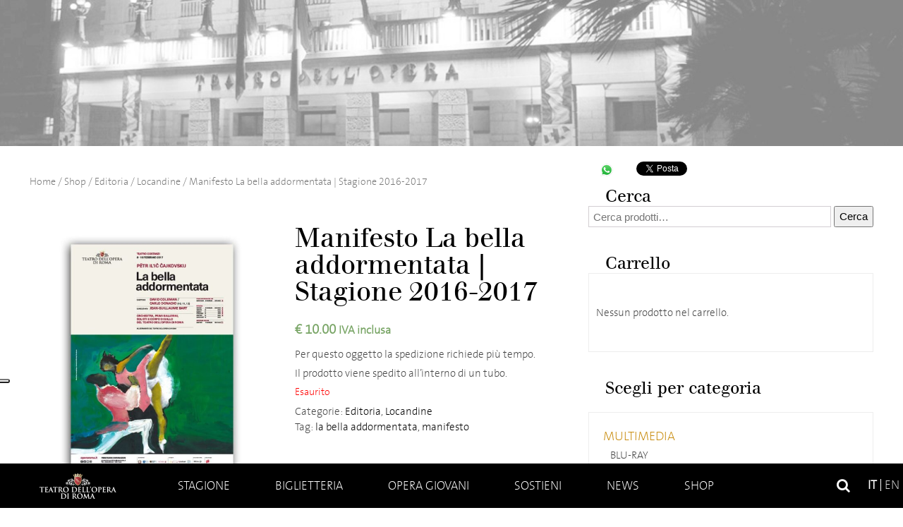

--- FILE ---
content_type: text/html; charset=UTF-8
request_url: https://www.operaroma.it/shop/editoria/posterlocandine/manifesto-la-bella-addormentata-stagione-2016-2017/
body_size: 16482
content:
<!doctype html> <!--[if !IE]>
    <html class="no-js non-ie" lang="it-IT"
	itemscope 
	itemtype="http://schema.org/Product" 
	prefix="og: http://ogp.me/ns#" > <![endif]--> <!--[if IE 7 ]>
    <html class="no-js ie7" lang="it-IT"
	itemscope 
	itemtype="http://schema.org/Product" 
	prefix="og: http://ogp.me/ns#" > <![endif]--> <!--[if IE 8 ]>
    <html class="no-js ie8" lang="it-IT"
	itemscope 
	itemtype="http://schema.org/Product" 
	prefix="og: http://ogp.me/ns#" > <![endif]--> <!--[if IE 9 ]>
    <html class="no-js ie9" lang="it-IT"
	itemscope 
	itemtype="http://schema.org/Product" 
	prefix="og: http://ogp.me/ns#" > <![endif]--> <!--[if gt IE 9]><!-->
<html class="no-js" lang="it-IT"
	itemscope 
	itemtype="http://schema.org/Product" 
	prefix="og: http://ogp.me/ns#" > <!--<![endif]--><head><meta charset="UTF-8"/><meta name="viewport" content="width=device-width, user-scalable=no, initial-scale=1.0, minimum-scale=1.0, maximum-scale=1.0"><meta name="facebook-domain-verification" content="eslezmg3jkrmd3ivr3wm6rf56a59ot" />  <script>window.dataLayer = window.dataLayer || [];
            function gtag() {dataLayer.push(arguments);}

            // Default consent mode is "denied" for both ads and analytics as well as the optional types, but delay for 2 seconds until the Cookie Solution is loaded
            gtag(
                "consent",
                "default",
                {
                    ad_storage: "denied",
                    analytics_storage: "denied",
                    functionality_storage: "denied", // optional
                    personalization_storage: "denied", // optional
                    security_storage: "granted", // optional
                    wait_for_update: 600 // milliseconds
                }
            );</script>   <script type="text/javascript">var _iub = _iub || [];
            _iub.csConfiguration = {
                "askConsentAtCookiePolicyUpdate": true,
                "cookiePolicyInOtherWindow": true,
                "floatingPreferencesButtonDisplay": "anchored-center-left",
                "logLevel": false,
                "perPurposeConsent": true,
                "purposes": "1,2,3,4,5",
                "reloadOnConsent": true,
                "siteId": 3075945,
                "whitelabel": false,
                "cookiePolicyId": 39010050,
                "lang": "it",
                "cookiePolicyUrl":"https://www.operaroma.it/privacy/",
                "banner": {
                    "acceptButtonDisplay": true,
                    "closeButtonDisplay": false,
                    "customizeButtonDisplay": false,
                    "explicitWithdrawal": true,
                    "listPurposes": true,
                    "position": "float-bottom-center",
                    "rejectButtonDisplay": true,
                    "showPurposesToggles": true
                }
            };</script> <script type="text/javascript" src="//cdn.iubenda.com/cs/iubenda_cs.js" charset="UTF-8" async></script> <title>Manifesto La bella addormentata | Stagione 2016-2017 | Teatro dell&#039;Opera di Roma</title><link rel="profile" href="http://gmpg.org/xfn/11" /><link rel="pingback" href="https://www.operaroma.it/xmlrpc.php" /><link href='https://fonts.bunny.net/css?family=Sarala:400,700' rel='stylesheet' type='text/css'><link rel="apple-touch-icon" sizes="180x180" href="https://operaroma.b-cdn.net/wp-content/themes/operaroma/favicons/apple-touch-icon.png"><link rel="icon" type="image/png" sizes="32x32" href="https://operaroma.b-cdn.net/wp-content/themes/operaroma/favicons/favicon-32x32.png"><link rel="icon" type="image/png" sizes="16x16" href="https://operaroma.b-cdn.net/wp-content/themes/operaroma/favicons/favicon-16x16.png"><link rel="manifest" href="https://operaroma.b-cdn.net/wp-content/themes/operaroma/favicons/manifest.json"><link rel="mask-icon" href="https://operaroma.b-cdn.net/wp-content/themes/operaroma/favicons/safari-pinned-tab.svg" color="#000000"><link rel="shortcut icon" href="https://operaroma.b-cdn.net/wp-content/themes/operaroma/favicons/favicon.ico"><meta name="msapplication-config" content="https://operaroma.b-cdn.net/wp-content/themes/operaroma/favicons/browserconfig.xml"><meta name="theme-color" content="#ffffff"><link rel="alternate" hreflang="it-it" href="https://www.operaroma.it/shop/editoria/posterlocandine/manifesto-la-bella-addormentata-stagione-2016-2017/" /><meta name="description" content="Per questo oggetto la spedizione richiede più tempo. Il prodotto viene spedito all&#039;interno di un tubo." /><link rel="canonical" href="https://www.operaroma.it/shop/editoria/posterlocandine/manifesto-la-bella-addormentata-stagione-2016-2017/" /><meta property="og:title" content="Manifesto La bella addormentata | Stagione 2016-2017 | Teatro dell&#039;Opera di Roma" /><meta property="og:type" content="product" /><meta property="og:url" content="https://www.operaroma.it/shop/editoria/posterlocandine/manifesto-la-bella-addormentata-stagione-2016-2017/" /><meta property="og:image" content="https://operaroma.b-cdn.net/wp-content/uploads/2017/02/bella_addormentata_manifesto.jpg" /><meta property="og:site_name" content="Teatro dell&#039;Opera di Roma" /><meta property="og:description" content="Manifesto &quot;La bella addormentata&quot;, stampa a colori. Formato 100x140cm." /><meta name="twitter:card" content="summary" /><meta name="twitter:title" content="Manifesto La bella addormentata | Stagione 2016-2017 | Teatro dell&#039;Opera di Roma" /><meta name="twitter:description" content="Manifesto &quot;La bella addormentata&quot;, stampa a colori. Formato 100x140cm." /><meta name="twitter:image" content="https://operaroma.b-cdn.net/wp-content/uploads/2017/02/bella_addormentata_manifesto.jpg" /><meta itemprop="image" content="https://operaroma.b-cdn.net/wp-content/uploads/2017/02/bella_addormentata_manifesto.jpg" /><link rel='dns-prefetch' href='//maxcdn.bootstrapcdn.com' /><link rel='dns-prefetch' href='//operaroma.b-cdn.net' /><link rel="alternate" type="application/rss+xml" title="Teatro dell&#039;Opera di Roma &raquo; Feed" href="https://www.operaroma.it/feed/" /><link rel="alternate" type="application/rss+xml" title="Teatro dell&#039;Opera di Roma &raquo; Feed dei commenti" href="https://www.operaroma.it/comments/feed/" /><style type="text/css">img.wp-smiley,img.emoji{display:inline!important;border:none!important;box-shadow:none!important;height:1em!important;width:1em!important;margin:0 .07em!important;vertical-align:-0.1em!important;background:none!important;padding:0!important}</style><link rel='stylesheet' id='font-awesome-css' href='//maxcdn.bootstrapcdn.com/font-awesome/4.6.3/css/font-awesome.min.css?ver=4.9.28' type='text/css' media='all' /><link rel='stylesheet' id='font-thesansbasic-css' href='https://operaroma.b-cdn.net/wp-content/themes/operaroma/core/css/fonts/thesansbasic/thesansbasic.css?ver=4.9.28' type='text/css' media='all' /><link rel='stylesheet' id='font-berthold-css' href='https://operaroma.b-cdn.net/wp-content/themes/operaroma/core/css/fonts/berthold/berthold.css?ver=4.9.28' type='text/css' media='all' /><link rel='stylesheet' id='responsive-style-css' href='https://operaroma.b-cdn.net/wp-content/themes/operaroma/core/css/style.css?mod=1759753290&#038;ver=4.9.28' type='text/css' media='all' /><link rel='stylesheet' id='mediaelement-css' href='https://operaroma.b-cdn.net/wp-includes/js/mediaelement/mediaelementplayer-legacy.min.css?ver=4.2.6-78496d1' type='text/css' media='all' /><link rel='stylesheet' id='wp-mediaelement-css' href='https://operaroma.b-cdn.net/wp-includes/js/mediaelement/wp-mediaelement.min.css?ver=4.9.28' type='text/css' media='all' /><link rel='stylesheet' id='style-new-css' href='https://operaroma.b-cdn.net/wp-content/themes/operaroma/core/css/style-new.css?ver=4.9.28' type='text/css' media='all' /><link rel='stylesheet' id='contact-form-7-css' href='https://operaroma.b-cdn.net/wp-content/plugins/contact-form-7/includes/css/styles.css?ver=4.9.1' type='text/css' media='all' /><link rel='stylesheet' id='woocommerce-layout-css' href='https://operaroma.b-cdn.net/wp-content/plugins/woocommerce/assets/css/woocommerce-layout.css?ver=3.6.7' type='text/css' media='all' /><link rel='stylesheet' id='woocommerce-smallscreen-css' href='https://operaroma.b-cdn.net/wp-content/plugins/woocommerce/assets/css/woocommerce-smallscreen.css?ver=3.6.7' type='text/css' media='only screen and (max-width: 768px)' /><link rel='stylesheet' id='woocommerce-general-css' href='https://operaroma.b-cdn.net/wp-content/plugins/woocommerce/assets/css/woocommerce.css?ver=3.6.7' type='text/css' media='all' /><style id='woocommerce-inline-inline-css' type='text/css'>.woocommerce form .form-row .required{visibility:visible}</style><link rel='stylesheet' id='wpml-legacy-dropdown-0-css' href='https://operaroma.b-cdn.net/wp-content/plugins/sitepress-multilingual-cms/templates/language-switchers/legacy-dropdown/style.css?ver=1' type='text/css' media='all' /><style id='wpml-legacy-dropdown-0-inline-css' type='text/css'>.wpml-ls-statics-shortcode_actions{background-color:#fff}.wpml-ls-statics-shortcode_actions,.wpml-ls-statics-shortcode_actions .wpml-ls-sub-menu,.wpml-ls-statics-shortcode_actions a{border-color:#cdcdcd}.wpml-ls-statics-shortcode_actions a{color:#444;background-color:#fff}.wpml-ls-statics-shortcode_actions a:hover,.wpml-ls-statics-shortcode_actions a:focus{color:#000;background-color:#eee}.wpml-ls-statics-shortcode_actions .wpml-ls-current-language>a{color:#444;background-color:#fff}.wpml-ls-statics-shortcode_actions .wpml-ls-current-language:hover>a,.wpml-ls-statics-shortcode_actions .wpml-ls-current-language>a:focus{color:#000;background-color:#eee}</style><link rel='stylesheet' id='responsive-media-queries-css' href='https://operaroma.b-cdn.net/wp-content/themes/operaroma/core/css/responsive.css?mod=1759753290&#038;ver=4.9.28' type='text/css' media='all' /><link rel='stylesheet' id='fancybox-css' href='https://operaroma.b-cdn.net/wp-content/plugins/easy-fancybox/fancybox/jquery.fancybox-1.3.8.min.css?ver=1.6' type='text/css' media='screen' /> <script type='text/javascript' src='https://operaroma.b-cdn.net/wp-includes/js/jquery/jquery.js?ver=1.12.4'></script> <script type='text/javascript' src='https://operaroma.b-cdn.net/wp-includes/js/jquery/jquery-migrate.min.js?ver=1.4.1'></script> <script type='text/javascript' src='https://operaroma.b-cdn.net/wp-content/plugins/woocommerce-multilingual/res/js/front-scripts.min.js?ver=4.2.6'></script> <script type='text/javascript'>/* <![CDATA[ */ var actions = {"is_lang_switched":"0","is_currency_switched":"0","force_reset":"0","cart_fragment":"wc_fragments_1b0e6906a11b4ea276a686f48f1de74f"}; /* ]]> */</script> <script type='text/javascript' src='https://operaroma.b-cdn.net/wp-content/plugins/woocommerce-multilingual/res/js/cart_widget.min.js?ver=4.2.6'></script> <script type='text/javascript'>var mejsL10n = {"language":"it","strings":{"mejs.install-flash":"Stai usando un browser che non ha Flash player abilitato o installato. Attiva il tuo plugin Flash player o scarica l'ultima versione da https:\/\/get.adobe.com\/flashplayer\/","mejs.fullscreen-off":"Disattiva lo schermo intero","mejs.fullscreen-on":"Vai a tutto schermo","mejs.download-video":"Scarica il video","mejs.fullscreen":"Schermo intero","mejs.time-jump-forward":["Vai avanti di 1 secondo","Salta in avanti di %1 secondi"],"mejs.loop":"Attiva\/disattiva la riproduzione automatica","mejs.play":"Play","mejs.pause":"Pausa","mejs.close":"Chiudi","mejs.time-slider":"Time Slider","mejs.time-help-text":"Usa i tasti freccia sinistra\/destra per avanzare di un secondo, su\/gi\u00f9 per avanzare di 10 secondi.","mejs.time-skip-back":["Torna indietro di 1 secondo","Vai indietro di %1 secondi"],"mejs.captions-subtitles":"Didascalie\/Sottotitoli","mejs.captions-chapters":"Capitoli","mejs.none":"Nessuna","mejs.mute-toggle":"Cambia il muto","mejs.volume-help-text":"Usa i tasti freccia su\/gi\u00f9 per aumentare o diminuire il volume.","mejs.unmute":"Togli il muto","mejs.mute":"Muto","mejs.volume-slider":"Cursore del volume","mejs.video-player":"Video Player","mejs.audio-player":"Audio Player","mejs.ad-skip":"Salta pubblicit\u00e0","mejs.ad-skip-info":["Salta in 1 secondo","Salta in %1 secondi"],"mejs.source-chooser":"Scelta sorgente","mejs.stop":"Stop","mejs.speed-rate":"Velocit\u00e0 di riproduzione","mejs.live-broadcast":"Diretta streaming","mejs.afrikaans":"Afrikaans","mejs.albanian":"Albanese","mejs.arabic":"Arabo","mejs.belarusian":"Bielorusso","mejs.bulgarian":"Bulgaro","mejs.catalan":"Catalano","mejs.chinese":"Cinese","mejs.chinese-simplified":"Cinese (semplificato)","mejs.chinese-traditional":"Cinese (tradizionale)","mejs.croatian":"Croato","mejs.czech":"Ceco","mejs.danish":"Danese","mejs.dutch":"Olandese","mejs.english":"Inglese","mejs.estonian":"Estone","mejs.filipino":"Filippino","mejs.finnish":"Finlandese","mejs.french":"Francese","mejs.galician":"Galician","mejs.german":"Tedesco","mejs.greek":"Greco","mejs.haitian-creole":"Haitian Creole","mejs.hebrew":"Ebraico","mejs.hindi":"Hindi","mejs.hungarian":"Ungherese","mejs.icelandic":"Icelandic","mejs.indonesian":"Indonesiano","mejs.irish":"Irish","mejs.italian":"Italiano","mejs.japanese":"Giapponese","mejs.korean":"Coreano","mejs.latvian":"Lettone","mejs.lithuanian":"Lituano","mejs.macedonian":"Macedone","mejs.malay":"Malese","mejs.maltese":"Maltese","mejs.norwegian":"Norvegese","mejs.persian":"Persiano","mejs.polish":"Polacco","mejs.portuguese":"Portoghese","mejs.romanian":"Romeno","mejs.russian":"Russo","mejs.serbian":"Serbo","mejs.slovak":"Slovak","mejs.slovenian":"Sloveno","mejs.spanish":"Spagnolo","mejs.swahili":"Swahili","mejs.swedish":"Svedese","mejs.tagalog":"Tagalog","mejs.thai":"Thailandese","mejs.turkish":"Turco","mejs.ukrainian":"Ucraino","mejs.vietnamese":"Vietnamita","mejs.welsh":"Gallese","mejs.yiddish":"Yiddish"}};</script> <script type='text/javascript' src='https://operaroma.b-cdn.net/wp-includes/js/mediaelement/mediaelement-and-player.min.js?ver=4.2.6-78496d1'></script> <script type='text/javascript' src='https://operaroma.b-cdn.net/wp-includes/js/mediaelement/mediaelement-migrate.min.js?ver=4.9.28'></script> <script type='text/javascript'>/* <![CDATA[ */ var _wpmejsSettings = {"pluginPath":"\/wp-includes\/js\/mediaelement\/","classPrefix":"mejs-","stretching":"responsive"}; /* ]]> */</script> <script type='text/javascript' src='https://operaroma.b-cdn.net/wp-content/plugins/sitepress-multilingual-cms/templates/language-switchers/legacy-dropdown/script.js?ver=1'></script> <script type='text/javascript' src='https://operaroma.b-cdn.net/wp-content/themes/operaroma/core/js/responsive-modernizr.min.js?ver=2.6.1'></script> <link rel='https://api.w.org/' href='https://www.operaroma.it/wp-json/' /><link rel="EditURI" type="application/rsd+xml" title="RSD" href="https://www.operaroma.it/xmlrpc.php?rsd" /><link rel="wlwmanifest" type="application/wlwmanifest+xml" href="https://operaroma.b-cdn.net/wp-includes/wlwmanifest.xml" /><meta name="generator" content="WordPress 4.9.28" /><link rel='shortlink' href='https://www.operaroma.it/?p=30052' /><meta name="generator" content="WPML ver:3.8.4 stt:1,27;" /> <noscript><style>.woocommerce-product-gallery{opacity:1!important}</style></noscript>  <script type="text/javascript">/* <![CDATA[ */ var fb_timeout = null;
var fb_opts = { 'overlayShow' : true, 'hideOnOverlayClick' : true, 'showCloseButton' : true, 'margin' : 20, 'centerOnScroll' : true, 'enableEscapeButton' : true, 'autoScale' : true };
var easy_fancybox_handler = function(){
	/* IMG */
	var fb_IMG_select = 'a[href*=".jpg"]:not(.nolightbox,li.nolightbox>a), area[href*=".jpg"]:not(.nolightbox), a[href*=".jpeg"]:not(.nolightbox,li.nolightbox>a), area[href*=".jpeg"]:not(.nolightbox), a[href*=".png"]:not(.nolightbox,li.nolightbox>a), area[href*=".png"]:not(.nolightbox)';
	jQuery(fb_IMG_select).addClass('fancybox image');
	var fb_IMG_sections = jQuery('div.gallery');
	fb_IMG_sections.each(function() { jQuery(this).find(fb_IMG_select).attr('rel', 'gallery-' + fb_IMG_sections.index(this)); });
	jQuery('a.fancybox, area.fancybox, li.fancybox a').fancybox( jQuery.extend({}, fb_opts, { 'transitionIn' : 'elastic', 'easingIn' : 'easeOutBack', 'transitionOut' : 'elastic', 'easingOut' : 'easeInBack', 'opacity' : false, 'hideOnContentClick' : false, 'titleShow' : true, 'titlePosition' : 'over', 'titleFromAlt' : true, 'showNavArrows' : true, 'enableKeyboardNav' : true, 'cyclic' : false }) );
}
var easy_fancybox_auto = function(){
	/* Auto-click */
	setTimeout(function(){jQuery('#fancybox-auto').trigger('click')},1000);
} /* ]]> */</script>  <script>(function(w,d,s,l,i){w[l]=w[l]||[];w[l].push({'gtm.start':
        new Date().getTime(),event:'gtm.js'});var f=d.getElementsByTagName(s)[0],
        j=d.createElement(s),dl=l!='dataLayer'?'&l='+l:'';j.async=true;j.src=
        'https://www.googletagmanager.com/gtm.js?id='+i+dl;f.parentNode.insertBefore(j,f);
        })(window,document,'script','dataLayer','GTM-M4XXK44');</script>   <script class="_iub_cs_activate-inline" data-iub-purposes="4,5" type="text/plain">!function(f,b,e,v,n,t,s)
        {if(f.fbq)return;n=f.fbq=function(){n.callMethod?
        n.callMethod.apply(n,arguments):n.queue.push(arguments)};
        if(!f._fbq)f._fbq=n;n.push=n;n.loaded=!0;n.version='2.0';
        n.queue=[];t=b.createElement(e);t.async=!0;
        t.src=v;s=b.getElementsByTagName(e)[0];
        s.parentNode.insertBefore(t,s)}(window, document,'script',
        'https://connect.facebook.net/en_US/fbevents.js');
        fbq('init', '6854171617951022');
        fbq('track', 'PageView');</script> </head><body class="product-template-default single single-product postid-30052 woocommerce woocommerce-page woocommerce-no-js"><div id="header"><div class="header-image" style="background-image:url(https://operaroma.b-cdn.net/wp-content/uploads/2015/09/img-generaica.jpg)"> <img src="https://operaroma.b-cdn.net/wp-content/themes/operaroma/core/images/img-testata-vuota.png" alt="Teatro dell'Opera di Roma"></div><div class="main-nav-wrapper" id="nav"> <a href="https://www.operaroma.it" class="mobile-link-home"></a><div class="main-nav-container"><div id="menu-toggle"> <a href="#!" class="relative"><div class="line line-1"></div><div class="line line-2"></div><div class="line line-3"></div> </a></div><div class="main-nav"><ul id="menu-menu-header" class="menu"><li id="menu-item-56" class="home menu-item menu-item-type-post_type menu-item-object-page menu-item-home menu-item-56"><a href="https://www.operaroma.it/">Home</a></li><li id="menu-item-50" class="menu-item menu-item-type-post_type menu-item-object-page menu-item-has-children menu-item-50"><a href="https://www.operaroma.it/stagione/">Stagione</a><ul class="sub-menu"><li id="menu-item-19709" class="menu-item menu-item-type-custom menu-item-object-custom menu-item-19709"><a href="http://www.operaroma.it/stagione/#genre=opera">Opere</a></li><li id="menu-item-19711" class="menu-item menu-item-type-custom menu-item-object-custom menu-item-19711"><a href="http://www.operaroma.it/stagione/#genre=balletto">Balletti</a></li><li id="menu-item-21232" class="menu-item menu-item-type-custom menu-item-object-custom menu-item-21232"><a href="http://www.operaroma.it/stagione/#genre=concerto">Concerti</a></li><li id="menu-item-24847" class="menu-item menu-item-type-custom menu-item-object-custom menu-item-24847"><a href="http://www.operaroma.it/stagione/#genre=caracalla">Caracalla</a></li><li id="menu-item-20357" class="menu-item menu-item-type-post_type menu-item-object-page menu-item-20357"><a href="https://www.operaroma.it/roma-opera-aperta/lezioni-di-opera/">Lezioni di Opera</a></li><li id="menu-item-24360" class="menu-item menu-item-type-post_type menu-item-object-page menu-item-24360"><a href="https://www.operaroma.it/roma-opera-aperta/incontri-con-la-danza/">PASSAPORTI DI DANZA</a></li></ul></li><li id="menu-item-21254" class="menu-item menu-item-type-post_type menu-item-object-page menu-item-has-children menu-item-21254"><a href="https://www.operaroma.it/biglietteria/">Biglietteria</a><ul class="sub-menu"><li id="menu-item-21255" class="menu-item menu-item-type-post_type menu-item-object-page menu-item-21255"><a href="https://www.operaroma.it/biglietteria/acquista-biglietti/">Acquista</a></li><li id="menu-item-19581" class="menu-item menu-item-type-post_type menu-item-object-page menu-item-has-children menu-item-19581"><a href="https://www.operaroma.it/biglietteria/abbonamenti/">Abbonamenti</a><ul class="sub-menu"><li id="menu-item-21558" class="menu-item menu-item-type-post_type menu-item-object-page menu-item-21558"><a href="https://www.operaroma.it/biglietteria/abbonamenti/gran-teatro/">Gran Teatro</a></li><li id="menu-item-57214" class="menu-item menu-item-type-post_type menu-item-object-page menu-item-57214"><a href="https://www.operaroma.it/biglietteria/abbonamenti/gran-teatro-all-inclusive/">Gran Teatro &#8220;All inclusive&#8221;</a></li><li id="menu-item-21557" class="menu-item menu-item-type-post_type menu-item-object-page menu-item-21557"><a href="https://www.operaroma.it/biglietteria/abbonamenti/gran-teatro-leggero/">Gran Teatro Leggero</a></li><li id="menu-item-21559" class="menu-item menu-item-type-post_type menu-item-object-page menu-item-21559"><a href="https://www.operaroma.it/biglietteria/abbonamenti/fantasia/">Fantasia</a></li><li id="menu-item-21562" class="menu-item menu-item-type-post_type menu-item-object-page menu-item-21562"><a href="https://www.operaroma.it/biglietteria/abbonamenti/week-end/">Week End</a></li><li id="menu-item-21563" class="menu-item menu-item-type-post_type menu-item-object-page menu-item-21563"><a href="https://www.operaroma.it/biglietteria/abbonamenti/tutto-danza/">Tutto Danza</a></li><li id="menu-item-54642" class="menu-item menu-item-type-post_type menu-item-object-page menu-item-54642"><a href="https://www.operaroma.it/biglietteria/abbonamenti/abbonamento-concerti/">Abbonamento Concerti</a></li><li id="menu-item-21560" class="menu-item menu-item-type-post_type menu-item-object-page menu-item-21560"><a href="https://www.operaroma.it/biglietteria/abbonamenti/vietato-ai-maggiori-di-26-anni/">Giovani Under 30</a></li><li id="menu-item-69512" class="menu-item menu-item-type-post_type menu-item-object-page menu-item-69512"><a href="https://www.operaroma.it/biglietteria/abbonamenti/abbonamento-teatro-nazionale/">Abbonamento Teatro Nazionale</a></li><li id="menu-item-65633" class="menu-item menu-item-type-post_type menu-item-object-page menu-item-65633"><a href="https://www.operaroma.it/biglietteria/abbonamenti/abbonamento-lezioni-di-opera/">Abbonamento Lezioni di Opera</a></li><li id="menu-item-65634" class="menu-item menu-item-type-post_type menu-item-object-page menu-item-65634"><a href="https://www.operaroma.it/biglietteria/abbonamenti/passaporti-di-danza/">Passaporti di danza</a></li></ul></li><li id="menu-item-19578" class="menu-item menu-item-type-post_type menu-item-object-page menu-item-19578"><a href="https://www.operaroma.it/biglietteria/agevolazioni/">Agevolazioni</a></li><li id="menu-item-30489" class="menu-item menu-item-type-post_type menu-item-object-page menu-item-30489"><a href="https://www.operaroma.it/biglietteria/carta-giovani-opera/">CARTA GIOVANI OPERA</a></li><li id="menu-item-19579" class="menu-item menu-item-type-post_type menu-item-object-page menu-item-19579"><a href="https://www.operaroma.it/biglietteria/mappe-teatri/">Mappe teatri</a></li><li id="menu-item-20151" class="menu-item menu-item-type-post_type menu-item-object-page menu-item-has-children menu-item-20151"><a href="https://www.operaroma.it/biglietteria/informazioni/">Informazioni</a><ul class="sub-menu"><li id="menu-item-20810" class="menu-item menu-item-type-post_type menu-item-object-page menu-item-20810"><a href="https://www.operaroma.it/biglietteria/informazioni/informazioni-generali/">Informazioni Generali</a></li><li id="menu-item-20811" class="menu-item menu-item-type-post_type menu-item-object-page menu-item-20811"><a href="https://www.operaroma.it/biglietteria/informazioni/regolamento-biglietteria/">Regolamento Biglietteria</a></li></ul></li><li id="menu-item-34537" class="menu-item menu-item-type-post_type menu-item-object-page menu-item-34537"><a href="https://www.operaroma.it/biglietteria/prezzi/">Prezzi</a></li></ul></li><li id="menu-item-19539" class="menu-item menu-item-type-post_type menu-item-object-page menu-item-has-children menu-item-19539"><a href="https://www.operaroma.it/opera-giovani/">Opera giovani</a><ul class="sub-menu"><li id="menu-item-19538" class="menu-item menu-item-type-post_type menu-item-object-page menu-item-has-children menu-item-19538"><a href="https://www.operaroma.it/opera-giovani/scuola-di-danza/">Scuola di danza</a><ul class="sub-menu"><li id="menu-item-36764" class="menu-item menu-item-type-post_type menu-item-object-page menu-item-36764"><a href="https://www.operaroma.it/opera-giovani/scuola-di-danza/formazione/">Formazione</a></li><li id="menu-item-19598" class="menu-item menu-item-type-post_type menu-item-object-page menu-item-19598"><a href="https://www.operaroma.it/opera-giovani/scuola-di-danza/didattica-danza-organico/">Allievi</a></li><li id="menu-item-19599" class="menu-item menu-item-type-post_type menu-item-object-page menu-item-19599"><a href="https://www.operaroma.it/opera-giovani/scuola-di-danza/didattica-danza-audizioni/">Audizioni e concorsi</a></li><li id="menu-item-19594" class="menu-item menu-item-type-post_type menu-item-object-page menu-item-19594"><a href="https://www.operaroma.it/opera-giovani/scuola-di-danza/didattica-danza-direttore/">Direttore</a></li></ul></li><li id="menu-item-19567" class="menu-item menu-item-type-post_type menu-item-object-page menu-item-has-children menu-item-19567"><a href="https://www.operaroma.it/opera-giovani/scuola-di-canto-corale/">Scuola di Canto Corale</a><ul class="sub-menu"><li id="menu-item-51102" class="menu-item menu-item-type-post_type menu-item-object-page menu-item-51102"><a href="https://www.operaroma.it/opera-giovani/scuola-di-canto-corale/bandi/">Bandi</a></li><li id="menu-item-19597" class="menu-item menu-item-type-post_type menu-item-object-page menu-item-19597"><a href="https://www.operaroma.it/opera-giovani/scuola-di-canto-corale/didattica-canto-corale-organico/">Allievi</a></li><li id="menu-item-19603" class="menu-item menu-item-type-post_type menu-item-object-page menu-item-19603"><a href="https://www.operaroma.it/opera-giovani/scuola-di-canto-corale/didattica-canto-corale-iscrizioni/">Docenti</a></li></ul></li><li id="menu-item-19625" class="menu-item menu-item-type-post_type menu-item-object-page menu-item-19625"><a href="https://www.operaroma.it/opera-giovani/didattica-progetti-scuole-studiare-con-lopera/">IL TEATRO PER I GIOVANI</a></li><li id="menu-item-19569" class="menu-item menu-item-type-post_type menu-item-object-page menu-item-has-children menu-item-19569"><a href="https://www.operaroma.it/opera-giovani/progetti-scuole/">Il Teatro per le scuole – Progetti</a><ul class="sub-menu"><li id="menu-item-67477" class="menu-item menu-item-type-post_type menu-item-object-page menu-item-67477"><a href="https://www.operaroma.it/opera-giovani/progetti-scuole/tre-buone-ragioni-per/">Tre buone ragioni per…</a></li><li id="menu-item-19626" class="menu-item menu-item-type-post_type menu-item-object-page menu-item-19626"><a href="https://www.operaroma.it/opera-giovani/progetti-scuole/didattica-progetti-scuole-adotta-opera/">La scuola adotta l&#8217;Opera</a></li><li id="menu-item-67478" class="menu-item menu-item-type-post_type menu-item-object-page menu-item-67478"><a href="https://www.operaroma.it/opera-giovani/progetti-scuole/allopera-con-filosofia/">All&#8217;Opera con Filosofia</a></li><li id="menu-item-69799" class="menu-item menu-item-type-post_type menu-item-object-page menu-item-69799"><a href="https://www.operaroma.it/opera-giovani/progetti-scuole/studiare-con-lopera-shakespeare-in-musica/">Studiare con l&#8217;Opera &#8211; Shakespeare in Musica</a></li><li id="menu-item-19570" class="menu-item menu-item-type-post_type menu-item-object-page menu-item-19570"><a href="https://www.operaroma.it/opera-giovani/progetti-scuole/spettacoli-scuole/">Gli Spettacoli</a></li><li id="menu-item-19628" class="menu-item menu-item-type-post_type menu-item-object-page menu-item-19628"><a href="https://www.operaroma.it/opera-giovani/progetti-scuole/didattica-progetti-scuole-visite-guidate/">Visite guidate</a></li></ul></li></ul></li><li id="menu-item-53" class="menu-item menu-item-type-post_type menu-item-object-page menu-item-has-children menu-item-53"><a href="https://www.operaroma.it/sostieni/">Sostieni</a><ul class="sub-menu"><li id="menu-item-19697" class="menu-item menu-item-type-post_type menu-item-object-page menu-item-19697"><a href="https://www.operaroma.it/sostieni/scegli-di-diventare-socio/">Diventa Socio</a></li><li id="menu-item-29790" class="menu-item menu-item-type-post_type menu-item-object-page menu-item-has-children menu-item-29790"><a href="https://www.operaroma.it/sostieni/sostieni-membro-associato/">Diventa Associato</a><ul class="sub-menu"><li id="menu-item-29792" class="menu-item menu-item-type-post_type menu-item-object-page menu-item-29792"><a href="https://www.operaroma.it/sostieni/sostieni-membro-associato/vantaggi-stagione-20162017/">Visualizza i vantaggi</a></li></ul></li><li id="menu-item-69865" class="menu-item menu-item-type-post_type menu-item-object-page menu-item-69865"><a href="https://www.operaroma.it/sostieni/i-giovani-per-lopera/">I Giovani per l&#8217;Opera<br>Diventa Giovane Associato</a></li><li id="menu-item-19700" class="menu-item menu-item-type-post_type menu-item-object-page menu-item-has-children menu-item-19700"><a href="https://www.operaroma.it/sostieni/sostieni-il-teatro/">Sostieni il Teatro</a><ul class="sub-menu"><li id="menu-item-47629" class="menu-item menu-item-type-post_type menu-item-object-page menu-item-47629"><a href="https://www.operaroma.it/sostieni/sostieni-il-teatro/dona-ora/">Dona ora</a></li></ul></li><li id="menu-item-45258" class="menu-item menu-item-type-post_type menu-item-object-page menu-item-45258"><a href="https://www.operaroma.it/sostieni/dona-i-tuoi-voucher-con-lart-bonus/">Dona i tuoi voucher con l&#8217;Art Bonus</a></li><li id="menu-item-47058" class="menu-item menu-item-type-post_type menu-item-object-page menu-item-47058"><a href="https://www.operaroma.it/sostieni/dona-con-un-lascito-testamentario-al-teatro/">Dona con un lascito testamentario</a></li><li id="menu-item-19687" class="menu-item menu-item-type-post_type menu-item-object-page menu-item-has-children menu-item-19687"><a href="https://www.operaroma.it/sostieni/scegli-di-diventare-sponsor/">Diventa Sponsor</a><ul class="sub-menu"><li id="menu-item-19680" class="menu-item menu-item-type-post_type menu-item-object-page menu-item-19680"><a href="https://www.operaroma.it/sostieni/scegli-di-diventare-sponsor/intera-stagione/">Partner Stagione</a></li><li id="menu-item-19682" class="menu-item menu-item-type-post_type menu-item-object-page menu-item-19682"><a href="https://www.operaroma.it/sostieni/scegli-di-diventare-sponsor/festival-di-caracalla/">Partner Caracalla</a></li><li id="menu-item-19681" class="menu-item menu-item-type-post_type menu-item-object-page menu-item-19681"><a href="https://www.operaroma.it/sostieni/scegli-di-diventare-sponsor/singoli-progetti-artistici/">Sponsor progetti artistici</a></li><li id="menu-item-21034" class="menu-item menu-item-type-post_type menu-item-object-page menu-item-21034"><a href="https://www.operaroma.it/sostieni/scegli-di-diventare-sponsor/sponsor-progetti-didattici-e-progetti-speciali/">Sponsor progetti didattici e progetti speciali</a></li><li id="menu-item-19685" class="menu-item menu-item-type-post_type menu-item-object-page menu-item-19685"><a href="https://www.operaroma.it/sostieni/scegli-di-diventare-sponsor/sponsor-tecnici/">Sponsor tecnico</a></li><li id="menu-item-19683" class="menu-item menu-item-type-post_type menu-item-object-page menu-item-19683"><a href="https://www.operaroma.it/sostieni/scegli-di-diventare-sponsor/sponsor-tournee/">Sponsor Tournée</a></li></ul></li><li id="menu-item-19690" class="menu-item menu-item-type-post_type menu-item-object-page menu-item-19690"><a href="https://www.operaroma.it/sostieni/organizza-un-evento/">Organizza un evento</a></li><li id="menu-item-19686" class="menu-item menu-item-type-post_type menu-item-object-page menu-item-19686"><a href="https://www.operaroma.it/sostieni/spazi-pubblicitari/">Dai visibilità alla tua azienda</a></li></ul></li><li id="menu-item-19520" class="menu-item menu-item-type-post_type menu-item-object-page menu-item-19520"><a href="https://www.operaroma.it/news/">News</a></li><li id="menu-item-48589" class="menu-item menu-item-type-post_type menu-item-object-page current_page_parent menu-item-48589"><a href="https://www.operaroma.it/shop/">Shop</a></li></ul></div><ul class="language-switcher"><li class="active"> <a href="https://www.operaroma.it/shop/editoria/posterlocandine/manifesto-la-bella-addormentata-stagione-2016-2017/" title="Italiano" class="lingua">it</a></li><li> <a href="https://www.operaroma.it/en/" title="English" class="lingua">en</a></li></ul><form method="get" id="searchform" action="https://www.operaroma.it/"> <label class="screen-reader-text" for="s">Search for:</label> <input type="text" class="field" name="s" id="s" placeholder="Cerca" /> <input type="submit" class="submit" name="submit" id="searchsubmit" value="Vai" /></form></div></div></div><div id="container" class="hfeed"><div class="skip-container cf"> <a class="skip-link screen-reader-text focusable" href="#content">&darr; Skip to Main Content</a></div><div id="wrapper" class="clearfix"><div class="share col-300 fit"> <style>.box-social{display:flex;justify-content:end;align-items:flex-start}.social-btn{margin:.5rem 1rem}.social-btn.social-tw,.social-btn.social-fb,.social-btn.social-wa{display:flex;flex-direction:column;flex-wrap:nowrap;justify-content:center;align-items:center}.social-btn.social-fb .fb_iframe_widget{margin-top:-.2rem}</style><div class="box-social "><div class="social-btn social-wa"> <a target="_blank" rel="noopener noreferrer" href="https://wa.me/?text=https%3A%2F%2Fwww.operaroma.it%2Fshop%2Feditoria%2Fposterlocandine%2Fmanifesto-la-bella-addormentata-stagione-2016-2017%2F"><img width="20px" src="https://operaroma.b-cdn.net/wp-content/themes/operaroma/core/icons/whatsapp.svg" /></a></div><div class="social-btn social-tw"> <a href="https://twitter.com/intent/tweet?url=https%3A%2F%2Fwww.operaroma.it%2Fshop%2Feditoria%2Fposterlocandine%2Fmanifesto-la-bella-addormentata-stagione-2016-2017%2F" class="twitter-share-button" target="_blank" rel="noopener" data-url="" data-counturl="https://www.operaroma.it/shop/editoria/posterlocandine/manifesto-la-bella-addormentata-stagione-2016-2017/" data-lang="it" data-count="vertical"><img width="20px" src="https://operaroma.b-cdn.net/wp-content/themes/operaroma/core/icons/twitter.svg" title="Tweet" alt="Tweet" /></a></div><div class="social-btn social-fb"><div class="fb-share-button" data-href="https://www.operaroma.it/shop/editoria/posterlocandine/manifesto-la-bella-addormentata-stagione-2016-2017/" data-layout="button_count" data-size="small"> <a class="fb-xfbml-parse-ignore" href="https://www.facebook.com/sharer/sharer.php?u=https%3A%2F%2Fwww.operaroma.it%2Fshop%2Feditoria%2Fposterlocandine%2Fmanifesto-la-bella-addormentata-stagione-2016-2017%2F&#038;src=sdkpreparse" target="_blank" rel="noopener"> <img width="20px" src="https://operaroma.b-cdn.net/wp-content/themes/operaroma/core/icons/facebook.svg" title="Condividi" alt="Condividi" /> </a></div></div></div> <script class="_iub_cs_activate-inline" type="text/plain" data-iub-purposes="3">!function (d, s, id) {
var js, fjs = d.getElementsByTagName(s)[0];
if (!d.getElementById(id)) {
    js = d.createElement(s);
    js.id = id;
    js.src = "//platform.twitter.com/widgets.js";
    fjs.parentNode.insertBefore(js, fjs);
}
}(document, "script", "twitter-wjs");</script> <div id="fb-root"></div> <script class="_iub_cs_activate-inline" type="text/plain" data-iub-purposes="3">!function (d, s) {
var js, fjs = d.getElementsByTagName(s)[0];
js = d.createElement(s);
js.src = "https://connect.facebook.net/it_IT/sdk.js#xfbml=1&version=v16.0";
js.setAttribute('async', 'async');
js.setAttribute('defer', 'defer');
js.setAttribute('crossorigin', 'anonymous');
js.setAttribute('nonce', "eEFf4UEe");
fjs.parentNode.insertBefore(js, fjs);
}(document, "script")</script> </div><div id="content-woocommerce" class="grid col-620"><nav class="woocommerce-breadcrumb"><a href="https://www.operaroma.it">Home</a>&nbsp;&#47;&nbsp;<a href="https://www.operaroma.it/shop/">Shop</a>&nbsp;&#47;&nbsp;<a href="https://www.operaroma.it/categoria-prodotto/editoria/">Editoria</a>&nbsp;&#47;&nbsp;<a href="https://www.operaroma.it/categoria-prodotto/editoria/posterlocandine/">Locandine</a>&nbsp;&#47;&nbsp;Manifesto La bella addormentata | Stagione 2016-2017</nav><div class="woocommerce-notices-wrapper"></div><div id="product-30052" class="product type-product post-30052 status-publish first outofstock product_cat-editoria product_cat-posterlocandine product_tag-la-bella-addormentata product_tag-manifesto has-post-thumbnail taxable shipping-taxable purchasable product-type-simple"><div class="woocommerce-product-gallery woocommerce-product-gallery--with-images woocommerce-product-gallery--columns-4 images" data-columns="4" style="opacity: 0; transition: opacity .25s ease-in-out;"><figure class="woocommerce-product-gallery__wrapper"><div data-thumb="https://operaroma.b-cdn.net/wp-content/uploads/2017/02/bella_addormentata_manifesto-100x100.jpg" data-thumb-alt="" class="woocommerce-product-gallery__image"><a href="https://operaroma.b-cdn.net/wp-content/uploads/2017/02/bella_addormentata_manifesto.jpg"><img width="600" height="600" src="https://operaroma.b-cdn.net/wp-content/uploads/2017/02/bella_addormentata_manifesto-600x600.jpg" class="wp-post-image" alt="" title="Sovracoperta" data-caption="" data-src="https://operaroma.b-cdn.net/wp-content/uploads/2017/02/bella_addormentata_manifesto.jpg" data-large_image="https://operaroma.b-cdn.net/wp-content/uploads/2017/02/bella_addormentata_manifesto.jpg" data-large_image_width="700" data-large_image_height="700" srcset="https://operaroma.b-cdn.net/wp-content/uploads/2017/02/bella_addormentata_manifesto-600x600.jpg 600w, https://operaroma.b-cdn.net/wp-content/uploads/2017/02/bella_addormentata_manifesto-300x300.jpg 300w, https://operaroma.b-cdn.net/wp-content/uploads/2017/02/bella_addormentata_manifesto-100x100.jpg 100w, https://operaroma.b-cdn.net/wp-content/uploads/2017/02/bella_addormentata_manifesto.jpg 700w" sizes="(max-width: 600px) 100vw, 600px" /></a></div></figure></div><div class="summary entry-summary"><h1 class="product_title entry-title">Manifesto La bella addormentata | Stagione 2016-2017</h1><div itemprop="offers" itemscope itemtype="http://schema.org/Offer"><p class="price"><span class="woocommerce-Price-amount amount"><span class="woocommerce-Price-currencySymbol">&euro;</span>&nbsp;10.00</span> <small class="woocommerce-price-suffix">IVA inclusa</small></p><meta itemprop="price" content="10.00" /><meta itemprop="priceCurrency" content="EUR" /><link itemprop="availability" href="http://schema.org/OutOfStock" /></div><div class="woocommerce-product-details__short-description"><p>Per questo oggetto la spedizione richiede più tempo.</p><p>Il prodotto viene spedito all&#8217;interno di un tubo.</p></div><p class="stock out-of-stock">Esaurito</p><div class="product_meta"><div> <span class="posted_in">Categorie: <a href="https://www.operaroma.it/categoria-prodotto/editoria/" rel="tag">Editoria</a>, <a href="https://www.operaroma.it/categoria-prodotto/editoria/posterlocandine/" rel="tag">Locandine</a></span></div><div> <span class="tagged_as">Tag: <a href="https://www.operaroma.it/tag-prodotto/la-bella-addormentata/" rel="tag">la bella addormentata</a>, <a href="https://www.operaroma.it/tag-prodotto/manifesto/" rel="tag">manifesto</a></span></div></div></div><div class="woocommerce-tabs wc-tabs-wrapper"><ul class="tabs wc-tabs" role="tablist"><li class="description_tab" id="tab-title-description" role="tab" aria-controls="tab-description"> <a href="#tab-description">Descrizione</a></li></ul><div class="woocommerce-Tabs-panel woocommerce-Tabs-panel--description panel entry-content wc-tab" id="tab-description" role="tabpanel" aria-labelledby="tab-title-description"><h2>Descrizione</h2><p>Manifesto &#8220;La bella addormentata&#8221;, stampa a colori.</p><p>Formato 100x140cm.</p></div></div><section class="related products"><h2>Prodotti correlati</h2><ul class="products columns-4"><li class="product type-product post-25220 status-publish first outofstock product_cat-editoria product_cat-posterlocandine product_tag-manifesto product_tag-rigoletto has-post-thumbnail taxable shipping-taxable purchasable product-type-simple"> <a href="https://www.operaroma.it/shop/editoria/posterlocandine/manifesto-rigoletto/" class="woocommerce-LoopProduct-link woocommerce-loop-product__link"><img width="300" height="300" src="https://operaroma.b-cdn.net/wp-content/uploads/2016/04/rigoletto_100x140.jpg" class="attachment-woocommerce_thumbnail size-woocommerce_thumbnail" alt="" srcset="https://operaroma.b-cdn.net/wp-content/uploads/2016/04/rigoletto_100x140.jpg 700w, https://operaroma.b-cdn.net/wp-content/uploads/2016/04/rigoletto_100x140-150x150.jpg 150w, https://operaroma.b-cdn.net/wp-content/uploads/2016/04/rigoletto_100x140-300x300.jpg 300w, https://operaroma.b-cdn.net/wp-content/uploads/2016/04/rigoletto_100x140-180x180.jpg 180w, https://operaroma.b-cdn.net/wp-content/uploads/2016/04/rigoletto_100x140-600x600.jpg 600w, https://operaroma.b-cdn.net/wp-content/uploads/2016/04/rigoletto_100x140-475x475.jpg 475w, https://operaroma.b-cdn.net/wp-content/uploads/2016/04/rigoletto_100x140-122x122.jpg 122w, https://operaroma.b-cdn.net/wp-content/uploads/2016/04/rigoletto_100x140-266x266.jpg 266w" sizes="(max-width: 300px) 100vw, 300px" /><h2 class="woocommerce-loop-product__title">Manifesto Rigoletto | Stagione 2014-2015</h2> <span class="price"><span class="woocommerce-Price-amount amount"><span class="woocommerce-Price-currencySymbol">&euro;</span>&nbsp;10.00</span> <small class="woocommerce-price-suffix">IVA inclusa</small></span> </a><a href="https://www.operaroma.it/shop/editoria/posterlocandine/manifesto-rigoletto/" data-quantity="1" class="button product_type_simple" data-product_id="25220" data-product_sku="T0009F" aria-label="Read more about &ldquo;Manifesto Rigoletto | Stagione 2014-2015&rdquo;" rel="nofollow">Leggi tutto</a></li><li class="product type-product post-25215 status-publish outofstock product_cat-editoria product_cat-posterlocandine product_tag-le-nozze-di-figaro product_tag-manifesto has-post-thumbnail taxable shipping-taxable purchasable product-type-simple"> <a href="https://www.operaroma.it/shop/editoria/posterlocandine/manifesto-le-nozze-di-figaro/" class="woocommerce-LoopProduct-link woocommerce-loop-product__link"><img width="300" height="300" src="https://operaroma.b-cdn.net/wp-content/uploads/2016/04/figaro_100x140.jpg" class="attachment-woocommerce_thumbnail size-woocommerce_thumbnail" alt="" srcset="https://operaroma.b-cdn.net/wp-content/uploads/2016/04/figaro_100x140.jpg 700w, https://operaroma.b-cdn.net/wp-content/uploads/2016/04/figaro_100x140-150x150.jpg 150w, https://operaroma.b-cdn.net/wp-content/uploads/2016/04/figaro_100x140-300x300.jpg 300w, https://operaroma.b-cdn.net/wp-content/uploads/2016/04/figaro_100x140-180x180.jpg 180w, https://operaroma.b-cdn.net/wp-content/uploads/2016/04/figaro_100x140-600x600.jpg 600w, https://operaroma.b-cdn.net/wp-content/uploads/2016/04/figaro_100x140-475x475.jpg 475w, https://operaroma.b-cdn.net/wp-content/uploads/2016/04/figaro_100x140-122x122.jpg 122w, https://operaroma.b-cdn.net/wp-content/uploads/2016/04/figaro_100x140-266x266.jpg 266w" sizes="(max-width: 300px) 100vw, 300px" /><h2 class="woocommerce-loop-product__title">Manifesto Le nozze di Figaro | Stagione 2014-2015</h2> <span class="price"><span class="woocommerce-Price-amount amount"><span class="woocommerce-Price-currencySymbol">&euro;</span>&nbsp;10.00</span> <small class="woocommerce-price-suffix">IVA inclusa</small></span> </a><a href="https://www.operaroma.it/shop/editoria/posterlocandine/manifesto-le-nozze-di-figaro/" data-quantity="1" class="button product_type_simple" data-product_id="25215" data-product_sku="T0009E" aria-label="Read more about &ldquo;Manifesto Le nozze di Figaro | Stagione 2014-2015&rdquo;" rel="nofollow">Leggi tutto</a></li><li class="product type-product post-29378 status-publish outofstock product_cat-editoria product_cat-posterlocandine product_tag-il-pipistrello product_tag-manifesto has-post-thumbnail taxable shipping-taxable purchasable product-type-simple"> <a href="https://www.operaroma.it/shop/editoria/posterlocandine/manifesto-il-pipistrello/" class="woocommerce-LoopProduct-link woocommerce-loop-product__link"><img width="300" height="300" src="https://operaroma.b-cdn.net/wp-content/uploads/2017/01/pipistrello_poster-300x300.jpg" class="attachment-woocommerce_thumbnail size-woocommerce_thumbnail" alt="" srcset="https://operaroma.b-cdn.net/wp-content/uploads/2017/01/pipistrello_poster-300x300.jpg 300w, https://operaroma.b-cdn.net/wp-content/uploads/2017/01/pipistrello_poster-100x100.jpg 100w, https://operaroma.b-cdn.net/wp-content/uploads/2017/01/pipistrello_poster-600x600.jpg 600w, https://operaroma.b-cdn.net/wp-content/uploads/2017/01/pipistrello_poster.jpg 700w" sizes="(max-width: 300px) 100vw, 300px" /><h2 class="woocommerce-loop-product__title">Manifesto Il pipistrello | Stagione 2016-2017</h2> <span class="price"><span class="woocommerce-Price-amount amount"><span class="woocommerce-Price-currencySymbol">&euro;</span>&nbsp;10.00</span> <small class="woocommerce-price-suffix">IVA inclusa</small></span> </a><a href="https://www.operaroma.it/shop/editoria/posterlocandine/manifesto-il-pipistrello/" data-quantity="1" class="button product_type_simple" data-product_id="29378" data-product_sku="T-manifPipistrello" aria-label="Read more about &ldquo;Manifesto Il pipistrello | Stagione 2016-2017&rdquo;" rel="nofollow">Leggi tutto</a></li><li class="product type-product post-25226 status-publish last outofstock product_cat-editoria product_cat-posterlocandine product_tag-la-cenerentola product_tag-manifesto has-post-thumbnail taxable shipping-taxable purchasable product-type-simple"> <a href="https://www.operaroma.it/shop/editoria/posterlocandine/manifesto-la-cenerentola/" class="woocommerce-LoopProduct-link woocommerce-loop-product__link"><img width="300" height="300" src="https://operaroma.b-cdn.net/wp-content/uploads/2016/04/cenerentola_100x140.jpg" class="attachment-woocommerce_thumbnail size-woocommerce_thumbnail" alt="" srcset="https://operaroma.b-cdn.net/wp-content/uploads/2016/04/cenerentola_100x140.jpg 700w, https://operaroma.b-cdn.net/wp-content/uploads/2016/04/cenerentola_100x140-150x150.jpg 150w, https://operaroma.b-cdn.net/wp-content/uploads/2016/04/cenerentola_100x140-300x300.jpg 300w, https://operaroma.b-cdn.net/wp-content/uploads/2016/04/cenerentola_100x140-180x180.jpg 180w, https://operaroma.b-cdn.net/wp-content/uploads/2016/04/cenerentola_100x140-600x600.jpg 600w, https://operaroma.b-cdn.net/wp-content/uploads/2016/04/cenerentola_100x140-475x475.jpg 475w, https://operaroma.b-cdn.net/wp-content/uploads/2016/04/cenerentola_100x140-122x122.jpg 122w, https://operaroma.b-cdn.net/wp-content/uploads/2016/04/cenerentola_100x140-266x266.jpg 266w" sizes="(max-width: 300px) 100vw, 300px" /><h2 class="woocommerce-loop-product__title">Manifesto La Cenerentola | Stagione 2015-2016</h2> <span class="price"><span class="woocommerce-Price-amount amount"><span class="woocommerce-Price-currencySymbol">&euro;</span>&nbsp;10.00</span> <small class="woocommerce-price-suffix">IVA inclusa</small></span> </a><a href="https://www.operaroma.it/shop/editoria/posterlocandine/manifesto-la-cenerentola/" data-quantity="1" class="button product_type_simple" data-product_id="25226" data-product_sku="T0009H" aria-label="Read more about &ldquo;Manifesto La Cenerentola | Stagione 2015-2016&rdquo;" rel="nofollow">Leggi tutto</a></li></ul></section></div></div><div id="widgets" class="grid col-300 fit"><div id="woocommerce_product_search-2" class="widget-wrapper woocommerce widget_product_search"><div class="widget-title"><h3>Cerca</h3></div><form role="search" method="get" class="woocommerce-product-search" action="https://www.operaroma.it/"> <label class="screen-reader-text" for="woocommerce-product-search-field-0">Cerca:</label> <input type="search" id="woocommerce-product-search-field-0" class="search-field" placeholder="Cerca prodotti…" value="" name="s" /> <button type="submit" value="Cerca">Cerca</button> <input type="hidden" name="post_type" value="product" /></form></div><div id="woocommerce_widget_cart-3" class="widget-wrapper woocommerce widget_shopping_cart"><div class="widget-title"><h3>Carrello</h3></div><div class="widget_shopping_cart_content"></div></div><div id="opera_product_categories-3" class="widget-wrapper woocommerce widget_product_categories"><div class="widget-title"><h3>Scegli per categoria</h3></div><ul class="product-categories"><li class="cat-item cat-item-17 cat-parent"><a href="https://www.operaroma.it/categoria-prodotto/multimedia/">Multimedia</a><div class="description"></div><ul class='children'><li class="cat-item cat-item-117"><a href="https://www.operaroma.it/categoria-prodotto/multimedia/blu-ray/">Blu-ray</a></li><li class="cat-item cat-item-40"><a href="https://www.operaroma.it/categoria-prodotto/multimedia/cd/">CD</a></li><li class="cat-item cat-item-116"><a href="https://www.operaroma.it/categoria-prodotto/multimedia/dvd/">DVD</a></li></ul></li><li class="cat-item cat-item-18 cat-parent current-cat-parent"><a href="https://www.operaroma.it/categoria-prodotto/editoria/">Editoria</a><div class="description"></div><ul class='children'><li class="cat-item cat-item-340"><a href="https://www.operaroma.it/categoria-prodotto/editoria/calibano/">Calibano</a></li><li class="cat-item cat-item-54"><a href="https://www.operaroma.it/categoria-prodotto/editoria/stampe/">Stampe</a></li><li class="cat-item cat-item-94"><a href="https://www.operaroma.it/categoria-prodotto/editoria/programmi-sala/">Programmi di sala</a></li><li class="cat-item cat-item-44 current-cat"><a href="https://www.operaroma.it/categoria-prodotto/editoria/posterlocandine/">Locandine</a></li><li class="cat-item cat-item-122"><a href="https://www.operaroma.it/categoria-prodotto/editoria/locandine-storiche-caricature/">Locandine storiche e caricature</a></li><li class="cat-item cat-item-43"><a href="https://www.operaroma.it/categoria-prodotto/editoria/libri/">Libri</a></li><li class="cat-item cat-item-45"><a href="https://www.operaroma.it/categoria-prodotto/editoria/cartoline/">Cartoline</a></li><li class="cat-item cat-item-123"><a href="https://www.operaroma.it/categoria-prodotto/editoria/cartoline-bozzetti/">Cartoline Bozzetti</a></li></ul></li><li class="cat-item cat-item-20 cat-parent"><a href="https://www.operaroma.it/categoria-prodotto/oggettistica/">Oggettistica</a><div class="description"></div><ul class='children'><li class="cat-item cat-item-310"><a href="https://www.operaroma.it/categoria-prodotto/oggettistica/locandina-turandot/">Locandina Turandot</a></li><li class="cat-item cat-item-294"><a href="https://www.operaroma.it/categoria-prodotto/oggettistica/spille/">Spille</a></li><li class="cat-item cat-item-62"><a href="https://www.operaroma.it/categoria-prodotto/oggettistica/segnalibri/">Segnalibri</a></li><li class="cat-item cat-item-63"><a href="https://www.operaroma.it/categoria-prodotto/oggettistica/magneti/">Magneti</a></li><li class="cat-item cat-item-124"><a href="https://www.operaroma.it/categoria-prodotto/oggettistica/magneti-teatro-storici/">Magneti Teatro e storici</a></li></ul></li></ul></div></div><div class="woocommerce-footer"><ul><li> <a href="https://www.operaroma.it/shop/condizioni-di-vendita/"> Condizioni di vendita </a></li><li> <a href="https://www.operaroma.it/shop/mio/">Il mio account </a></li></ul></div></div></div><div id="footer" class="clearfix"><div id="footer-wrapper"><div class="grid col-940"><div class="grid"><ul id="menu-footer-menu" class="footer-menu"><li id="menu-item-19759" class="menu-item menu-item-type-post_type menu-item-object-page menu-item-19759"><a href="https://www.operaroma.it/fondazione/">Fondazione</a></li><li id="menu-item-19718" class="prima-fascia menu-item menu-item-type-post_type menu-item-object-page menu-item-19718"><a href="https://www.operaroma.it/il-teatro/">Il Teatro</a></li><li id="menu-item-20233" class="menu-item menu-item-type-post_type menu-item-object-page menu-item-20233"><a href="https://www.operaroma.it/iscriviti-alla-newsletter/">Newsletter</a></li><li id="menu-item-19725" class="seconda-fascia menu-item menu-item-type-post_type menu-item-object-page menu-item-19725"><a href="https://www.operaroma.it/contatti/">Contatti</a></li><li id="menu-item-19727" class="menu-item menu-item-type-post_type menu-item-object-page menu-item-19727"><a href="https://www.operaroma.it/biglietteria/informazioni/informazioni-generali/come-raggiungerci/">Come raggiungerci</a></li><li id="menu-item-39586" class="menu-item menu-item-type-custom menu-item-object-custom menu-item-39586"><a href="https://www.operaroma.it/bandi-e-concorsi">Bandi e Concorsi</a></li><li id="menu-item-37696" class="menu-item menu-item-type-post_type menu-item-object-page menu-item-37696"><a href="https://www.operaroma.it/appalti-e-gare/">Appalti e gare</a></li><li id="menu-item-19736" class="menu-item menu-item-type-post_type menu-item-object-page menu-item-19736"><a href="https://www.operaroma.it/info-legali/">Informazioni legali</a></li><li id="menu-item-56692" class="menu-item menu-item-type-post_type menu-item-object-page menu-item-56692"><a href="https://www.operaroma.it/privacy/">Privacy</a></li><li id="menu-item-21904" class="menu-item menu-item-type-custom menu-item-object-custom menu-item-21904"><a href="https://outlook.office365.com/">Area Riservata</a></li><li id="menu-item-19737" class="menu-item menu-item-type-custom menu-item-object-custom menu-item-19737"><a href="https://www.watuppa.it/">Credits</a></li></ul><div class="clear"></div></div><div class="soci-footer"><div class="soci-part"><div class="linea"><span>Soci fondatori</span></div><ul><li><img src="https://operaroma.b-cdn.net/wp-content/themes/operaroma/core/images/footer/repubblica-italiana.png" alt="Repubblica Italiana"/></li><li><a href="http://www.beniculturali.it" target="_blank"><img width="110" style="margin:14px 0;" src="https://operaroma.b-cdn.net/wp-content/themes/operaroma/core/images/footer/ministero.png" alt="Ministero dei beni e delle attività culturali del turismo"/></a></li><li><a style="max-width: 160px;padding: 5px;" href="http://www.regione.lazio.it/" target="_blank"><img src="https://operaroma.b-cdn.net/wp-content/themes/operaroma/core/images/footer/logo-regione-lazio.png" alt="Regione Lazio"/></a></li><li style="min-height: 65px;float: none;display: inline-flex;justify-content: flex-start;align-items: start;"> <a href="http://www.comune.roma.it" target="_blank"><img style="width: 170px;margin-top: 8px" src="https://operaroma.b-cdn.net/wp-content/uploads/2024/01/roma_capitale.png" alt="Roma Capitale"/></a></li></ul><div class="clear"></div></div><div class="soci-part"><div class="linea"><span>Soci privati</span></div><ul><li><a href="https://www.gruppo.acea.it/it/gruppo" target="_blank"><img style="width:60px;height:auto;margin-right: 16px" src="https://operaroma.b-cdn.net/wp-content/uploads/2024/10/Logo_AceaTiffany.png" alt="Camera commercio Roma" /></a></li><li><a href="http://www.rm.camcom.it" target="_blank"><img style="width:260px;height:auto;margin-top: 8px;margin-left: 4px;" src="https://operaroma.b-cdn.net/wp-content/uploads/2024/02/logo-camera-commercio-roma.png" alt="Camera commercio Roma"/></a></li></ul><div class="clear"></div></div><div class="clear"></div></div><div class="soci-footer"><div class="soci-part" style="width: 25%;"><div class="linea"> <span> Main sponsor </span></div><ul><li><a href="https://www.terna.it" target="_blank"><img style="margin: 14px 0;height: 50px;width: auto;" src="https://operaroma.b-cdn.net/wp-content/uploads/2021/06/Logo_Terna_cmyk-payoff-300x93.png" alt="Terna"/></a></li></ul><div class="clear"></div></div><div class="soci-part" style="width: 25%;"><div class="linea"> <span> Partner </span></div><ul><li><a href="https://www.adr.it/fiumicino" rel="noopener" target="_blank"><img style="margin:14px 0;height: 50px;width:auto;" src="https://operaroma.b-cdn.net/wp-content/uploads/2024/06/adr_pos.png" alt="Aeroporti di Roma"/></a></li></ul><div class="clear"></div></div><div class="soci-part"><div class="linea"> <span> Mecenati </span></div><ul><li><a href="https://www.bancafucino.it/" target="_blank"><img width="170" style="margin:14px 0 10px;" src="https://operaroma.b-cdn.net/wp-content/uploads/2024/01/Logo_BDF_orizonatale.png" alt="Banca del Fucino" /></a></li><li><a href="https://bmwroma.bmw.it/" target="_blank"><img width="180" style="margin:20px 2rem;" src="https://operaroma.b-cdn.net/wp-content/uploads/2020/07/bmw-logo_2020.png" alt="BMW Roma" /></a></li></ul><div class="clear"></div></div><div class="clear"></div></div><div class="soci-footer"><div class="soci-part"><div class="linea"></div><ul><li><a href="https://www.agisweb.it" target="_blank"><img alt="ANFOLS - Associazione Nazionale Fondazioni Lirico Sinfoniche" width="110" height="auto" src="https://operaroma.b-cdn.net/wp-content/uploads/2025/10/agis_scritta_nera.png"></a></li></ul></div><div class="soci-part"><div class="linea"> <span> Aderisce </span></div><ul><li><a href="https://www.anfols.it/" target="_blank"><img src="https://operaroma.b-cdn.net/wp-content/themes/operaroma/core/images/footer/logo-anfols.png" alt="ANFOLS - Associazione Nazionale Fondazioni Lirico Sinfoniche" width="110" height="auto" /></a></li><li><a href="https://opera-europa.org/it" target="_blank"><img style="margin-left:1rem;width: auto;height: 42px;margin-top: 10px;" src="https://operaroma.b-cdn.net/wp-content/themes/operaroma/core/images/footer/logo-opera-europa.png" alt="Opera Europa" /></a></li></ul><div class="clear"></div></div><div class="clear"></div></div><div class="grid col-300 copyright" style="margin-top:16px;"> © 2026<a href="https://www.operaroma.it/" title="Teatro dell&#039;Opera di Roma"> Teatro dell&#039;Opera di Roma </a></div><div class="inner"> <a href="https://www.tiktok.com/@opera_roma" target="_blank" class="right tiktok icon"> <svg xmlns="http://www.w3.org/2000/svg" height="36px" viewBox="0 0 448 512" style="height: 28px;margin-top: 4px;margin-left: 4px;"><style>svg{fill:#b5b5b5}</style><path d="M448,209.91a210.06,210.06,0,0,1-122.77-39.25V349.38A162.55,162.55,0,1,1,185,188.31V278.2a74.62,74.62,0,1,0,52.23,71.18V0l88,0a121.18,121.18,0,0,0,1.86,22.17h0A122.18,122.18,0,0,0,381,102.39a121.43,121.43,0,0,0,67,20.14Z"/></svg> </a> <a href="https://www.instagram.com/opera_roma/" target="_blank" class="right instagram icon"> <svg xmlns="http://www.w3.org/2000/svg" height="36px" viewBox="0 0 448 512" style="margin-right: .3rem; margin-left: .3rem;"><style>svg{fill:#b5b5b5}</style><path d="M224,202.66A53.34,53.34,0,1,0,277.36,256,53.38,53.38,0,0,0,224,202.66Zm124.71-41a54,54,0,0,0-30.41-30.41c-21-8.29-71-6.43-94.3-6.43s-73.25-1.93-94.31,6.43a54,54,0,0,0-30.41,30.41c-8.28,21-6.43,71.05-6.43,94.33S91,329.26,99.32,350.33a54,54,0,0,0,30.41,30.41c21,8.29,71,6.43,94.31,6.43s73.24,1.93,94.3-6.43a54,54,0,0,0,30.41-30.41c8.35-21,6.43-71.05,6.43-94.33S357.1,182.74,348.75,161.67ZM224,338a82,82,0,1,1,82-82A81.9,81.9,0,0,1,224,338Zm85.38-148.3a19.14,19.14,0,1,1,19.13-19.14A19.1,19.1,0,0,1,309.42,189.74ZM400,32H48A48,48,0,0,0,0,80V432a48,48,0,0,0,48,48H400a48,48,0,0,0,48-48V80A48,48,0,0,0,400,32ZM382.88,322c-1.29,25.63-7.14,48.34-25.85,67s-41.4,24.63-67,25.85c-26.41,1.49-105.59,1.49-132,0-25.63-1.29-48.26-7.15-67-25.85s-24.63-41.42-25.85-67c-1.49-26.42-1.49-105.61,0-132,1.29-25.63,7.07-48.34,25.85-67s41.47-24.56,67-25.78c26.41-1.49,105.59-1.49,132,0,25.63,1.29,48.33,7.15,67,25.85s24.63,41.42,25.85,67.05C384.37,216.44,384.37,295.56,382.88,322Z"/></svg> </a> <a href="https://www.youtube.com/user/operaroma" target="_blank" class="right youtube icon"> <svg xmlns="http://www.w3.org/2000/svg" height="36px" viewBox="0 0 448 512" style="margin-right: .3rem; margin-left: .3rem;"><style>svg{fill:#b5b5b5}</style><path d="M186.8 202.1l95.2 54.1-95.2 54.1V202.1zM448 80v352c0 26.5-21.5 48-48 48H48c-26.5 0-48-21.5-48-48V80c0-26.5 21.5-48 48-48h352c26.5 0 48 21.5 48 48zm-42 176.3s0-59.6-7.6-88.2c-4.2-15.8-16.5-28.2-32.2-32.4C337.9 128 224 128 224 128s-113.9 0-142.2 7.7c-15.7 4.2-28 16.6-32.2 32.4-7.6 28.5-7.6 88.2-7.6 88.2s0 59.6 7.6 88.2c4.2 15.8 16.5 27.7 32.2 31.9C110.1 384 224 384 224 384s113.9 0 142.2-7.7c15.7-4.2 28-16.1 32.2-31.9 7.6-28.5 7.6-88.1 7.6-88.1z"/></svg> </a> <a href="https://twitter.com/operaroma" target="_blank" class="right twitter icon"> <svg xmlns="http://www.w3.org/2000/svg" height="36px" viewBox="0 0 448 512" style="margin-right: .3rem; margin-left: .3rem;"><style>svg{fill:#b5b5b5}</style><path d="M64 32C28.7 32 0 60.7 0 96V416c0 35.3 28.7 64 64 64H384c35.3 0 64-28.7 64-64V96c0-35.3-28.7-64-64-64H64zm297.1 84L257.3 234.6 379.4 396H283.8L209 298.1 123.3 396H75.8l111-126.9L69.7 116h98l67.7 89.5L313.6 116h47.5zM323.3 367.6L153.4 142.9H125.1L296.9 367.6h26.3z"/></svg> </a> <a href="https://www.facebook.com/operaroma/" target="_blank" class="right facebook icon"> <svg xmlns="http://www.w3.org/2000/svg" height="36px" viewBox="0 0 448 512" style="margin-right: .3rem; margin-left: .3rem;"><style>svg{fill:#b5b5b5}</style><path d="M400 32H48A48 48 0 0 0 0 80v352a48 48 0 0 0 48 48h137.25V327.69h-63V256h63v-54.64c0-62.15 37-96.48 93.67-96.48 27.14 0 55.52 4.84 55.52 4.84v61h-31.27c-30.81 0-40.42 19.12-40.42 38.73V256h68.78l-11 71.69h-57.78V480H400a48 48 0 0 0 48-48V80a48 48 0 0 0-48-48z"/></svg> </a></div></div></div></div> <script type="application/ld+json">{"@context":"https:\/\/schema.org\/","@graph":[{"@context":"https:\/\/schema.org\/","@type":"BreadcrumbList","itemListElement":[{"@type":"ListItem","position":1,"item":{"name":"Home","@id":"https:\/\/www.operaroma.it"}},{"@type":"ListItem","position":2,"item":{"name":"Shop","@id":"https:\/\/www.operaroma.it\/shop\/"}},{"@type":"ListItem","position":3,"item":{"name":"Editoria","@id":"https:\/\/www.operaroma.it\/categoria-prodotto\/editoria\/"}},{"@type":"ListItem","position":4,"item":{"name":"Locandine","@id":"https:\/\/www.operaroma.it\/categoria-prodotto\/editoria\/posterlocandine\/"}},{"@type":"ListItem","position":5,"item":{"name":"Manifesto La bella addormentata | Stagione 2016-2017","@id":"https:\/\/www.operaroma.it\/shop\/editoria\/posterlocandine\/manifesto-la-bella-addormentata-stagione-2016-2017\/"}}]},{"@context":"https:\/\/schema.org\/","@type":"Product","@id":"https:\/\/www.operaroma.it\/shop\/editoria\/posterlocandine\/manifesto-la-bella-addormentata-stagione-2016-2017\/#product","name":"Manifesto La bella addormentata | Stagione 2016-2017","url":"https:\/\/www.operaroma.it\/shop\/editoria\/posterlocandine\/manifesto-la-bella-addormentata-stagione-2016-2017\/","image":"https:\/\/www.operaroma.it\/wp-content\/uploads\/2017\/02\/bella_addormentata_manifesto.jpg","description":"Per questo oggetto la spedizione richiede pi\u00f9 tempo.\r\n\r\nIl prodotto viene spedito all'interno di un tubo.","sku":"T-manifAddormentata","offers":[{"@type":"Offer","price":"10.00","priceValidUntil":"2027-12-31","priceSpecification":{"price":"10.00","priceCurrency":"EUR","valueAddedTaxIncluded":"true"},"priceCurrency":"EUR","availability":"http:\/\/schema.org\/OutOfStock","url":"https:\/\/www.operaroma.it\/shop\/editoria\/posterlocandine\/manifesto-la-bella-addormentata-stagione-2016-2017\/","seller":{"@type":"Organization","name":"Teatro dell&amp;#039;Opera di Roma","url":"https:\/\/www.operaroma.it"}}]}]}</script> <script type="text/javascript">var c = document.body.className;
		c = c.replace(/woocommerce-no-js/, 'woocommerce-js');
		document.body.className = c;</script> <script type='text/javascript' src='https://operaroma.b-cdn.net/wp-content/themes/operaroma/core/js/arrow-bottom.js'></script> <script type='text/javascript' src='https://operaroma.b-cdn.net/wp-content/themes/operaroma/core/js/jquery.sticky.js'></script> <script type='text/javascript' src='https://operaroma.b-cdn.net/wp-includes/js/mediaelement/wp-mediaelement.min.js?ver=4.9.28'></script> <script type='text/javascript' src='https://operaroma.b-cdn.net/wp-content/themes/operaroma/core/js/script-new.js?ver=6.2.1'></script> <script type='text/javascript'>/* <![CDATA[ */ var wpcf7 = {"apiSettings":{"root":"https:\/\/www.operaroma.it\/wp-json\/contact-form-7\/v1","namespace":"contact-form-7\/v1"},"recaptcha":{"messages":{"empty":"Per favore dimostra che non sei un robot."}},"cached":"1"}; /* ]]> */</script> <script type='text/javascript' src='https://operaroma.b-cdn.net/wp-content/plugins/contact-form-7/includes/js/scripts.js?ver=4.9.1'></script> <script type='text/javascript' src='https://operaroma.b-cdn.net/wp-content/plugins/woocommerce/assets/js/jquery-blockui/jquery.blockUI.min.js?ver=2.70'></script> <script type='text/javascript'>/* <![CDATA[ */ var wc_add_to_cart_params = {"ajax_url":"\/wp-admin\/admin-ajax.php","wc_ajax_url":"\/?wc-ajax=%%endpoint%%","i18n_view_cart":"Visualizza carrello","cart_url":"https:\/\/www.operaroma.it\/carrello\/","is_cart":"","cart_redirect_after_add":"no"}; /* ]]> */</script> <script type='text/javascript' src='https://operaroma.b-cdn.net/wp-content/plugins/woocommerce/assets/js/frontend/add-to-cart.min.js?ver=3.6.7'></script> <script type='text/javascript'>/* <![CDATA[ */ var wc_single_product_params = {"i18n_required_rating_text":"Seleziona una valutazione","review_rating_required":"yes","flexslider":{"rtl":false,"animation":"slide","smoothHeight":true,"directionNav":false,"controlNav":"thumbnails","slideshow":false,"animationSpeed":500,"animationLoop":false,"allowOneSlide":false},"zoom_enabled":"","zoom_options":[],"photoswipe_enabled":"","photoswipe_options":{"shareEl":false,"closeOnScroll":false,"history":false,"hideAnimationDuration":0,"showAnimationDuration":0},"flexslider_enabled":""}; /* ]]> */</script> <script type='text/javascript' src='https://operaroma.b-cdn.net/wp-content/plugins/woocommerce/assets/js/frontend/single-product.min.js?ver=3.6.7'></script> <script type='text/javascript' src='https://operaroma.b-cdn.net/wp-content/plugins/woocommerce/assets/js/js-cookie/js.cookie.min.js?ver=2.1.4'></script> <script type='text/javascript'>/* <![CDATA[ */ var woocommerce_params = {"ajax_url":"\/wp-admin\/admin-ajax.php","wc_ajax_url":"\/?wc-ajax=%%endpoint%%"}; /* ]]> */</script> <script type='text/javascript' src='https://operaroma.b-cdn.net/wp-content/plugins/woocommerce/assets/js/frontend/woocommerce.min.js?ver=3.6.7'></script> <script type='text/javascript'>/* <![CDATA[ */ var wc_cart_fragments_params = {"ajax_url":"\/wp-admin\/admin-ajax.php","wc_ajax_url":"\/?wc-ajax=%%endpoint%%","cart_hash_key":"wc_cart_hash_b99a6b4b4aae358bac0b5e7ad95c9576","fragment_name":"wc_fragments_b99a6b4b4aae358bac0b5e7ad95c9576","request_timeout":"5000"}; /* ]]> */</script> <script type='text/javascript' src='https://operaroma.b-cdn.net/wp-content/plugins/woocommerce/assets/js/frontend/cart-fragments.min.js?ver=3.6.7'></script> <script type='text/javascript' src='https://operaroma.b-cdn.net/wp-content/themes/operaroma/core/js/responsive-scripts.min.js?ver=1.2.6'></script> <script type='text/javascript' src='https://operaroma.b-cdn.net/wp-content/themes/operaroma/core/js/jquery.placeholder.min.js?ver=2.0.7'></script> <script type='text/javascript' src='https://operaroma.b-cdn.net/wp-content/plugins/easy-fancybox/fancybox/jquery.fancybox-1.3.8.min.js?ver=1.6'></script> <script type='text/javascript' src='https://operaroma.b-cdn.net/wp-content/plugins/easy-fancybox/js/jquery.easing.min.js?ver=1.4.0'></script> <script type='text/javascript' src='https://operaroma.b-cdn.net/wp-content/plugins/easy-fancybox/js/jquery.mousewheel.min.js?ver=3.1.13'></script> <script type="text/javascript">jQuery(document).on('ready post-load', function(){ jQuery('.nofancybox,a.pin-it-button,a[href*="pinterest.com/pin/create/button"]').addClass('nolightbox'); });
jQuery(document).on('ready post-load',easy_fancybox_handler);
jQuery(document).on('ready',easy_fancybox_auto);</script> </body></html>
<!-- This website is like a Rocket, isn't it? Performance optimized by WP Rocket. Learn more: https://wp-rocket.me -->

--- FILE ---
content_type: text/css
request_url: https://operaroma.b-cdn.net/wp-content/themes/operaroma/core/css/fonts/thesansbasic/thesansbasic.css?ver=4.9.28
body_size: 423
content:
@font-face {
	font-family: 'thesansbw2_extralight';
	src: url('thesansb-w2exlig-webfont.eot');
	src: url('thesansb-w2exlig-webfont.eot?#iefix') format('embedded-opentype'), url('thesansb-w2exlig-webfont.woff2') format('woff2'), url('thesansb-w2exlig-webfont.woff') format('woff'), url('thesansb-w2exlig-webfont.ttf') format('truetype'), url('thesansb-w2exlig-webfont.svg#thesansbw2_extralight') format('svg');
	font-weight: normal;
	font-style: normal;
}
@font-face {
	font-family: 'thesansbw2_extralight_italic';
	src: url('thesansb-w2exligit-webfont.eot');
	src: url('thesansb-w2exligit-webfont.eot?#iefix') format('embedded-opentype'), url('thesansb-w2exligit-webfont.woff2') format('woff2'), url('thesansb-w2exligit-webfont.woff') format('woff'), url('thesansb-w2exligit-webfont.ttf') format('truetype'), url('thesansb-w2exligit-webfont.svg#thesansbw2_extralight_italic') format('svg');
	font-weight: normal;
	font-style: normal;
}
@font-face {
	font-family: 'thesansbw3_light';
	src: url('thesansb-w3lig-webfont.eot');
	src: url('thesansb-w3lig-webfont.eot?#iefix') format('embedded-opentype'), url('thesansb-w3lig-webfont.woff2') format('woff2'), url('thesansb-w3lig-webfont.woff') format('woff'), url('thesansb-w3lig-webfont.ttf') format('truetype'), url('thesansb-w3lig-webfont.svg#thesansbw3_light') format('svg');
	font-weight: normal;
	font-style: normal;
}
@font-face {
	font-family: 'thesansbw3_light_italic';
	src: url('thesansb-w3ligit-webfont.eot');
	src: url('thesansb-w3ligit-webfont.eot?#iefix') format('embedded-opentype'), url('thesansb-w3ligit-webfont.woff2') format('woff2'), url('thesansb-w3ligit-webfont.woff') format('woff'), url('thesansb-w3ligit-webfont.ttf') format('truetype'), url('thesansb-w3ligit-webfont.svg#thesansbw3_light_italic') format('svg');
	font-weight: normal;
	font-style: normal;
}
@font-face {
	font-family: 'thesansbw4_semilight';
	src: url('thesansb-w4selig-webfont.eot');
	src: url('thesansb-w4selig-webfont.eot?#iefix') format('embedded-opentype'), url('thesansb-w4selig-webfont.woff2') format('woff2'), url('thesansb-w4selig-webfont.woff') format('woff'), url('thesansb-w4selig-webfont.ttf') format('truetype'), url('thesansb-w4selig-webfont.svg#thesansbw4_semilight') format('svg');
	font-weight: normal;
	font-style: normal;
}
@font-face {
	font-family: 'thesansbw4_semilight_italic';
	src: url('thesansb-w4seligit-webfont.eot');
	src: url('thesansb-w4seligit-webfont.eot?#iefix') format('embedded-opentype'), url('thesansb-w4seligit-webfont.woff2') format('woff2'), url('thesansb-w4seligit-webfont.woff') format('woff'), url('thesansb-w4seligit-webfont.ttf') format('truetype'), url('thesansb-w4seligit-webfont.svg#thesansbw4_semilight_italic') format('svg');
	font-weight: normal;
	font-style: normal;
}
@font-face {
	font-family: 'thesansbw5_plain';
	src: url('thesansb-w5pla-webfont.eot');
	src: url('thesansb-w5pla-webfont.eot?#iefix') format('embedded-opentype'), url('thesansb-w5pla-webfont.woff2') format('woff2'), url('thesansb-w5pla-webfont.woff') format('woff'), url('thesansb-w5pla-webfont.ttf') format('truetype'), url('thesansb-w5pla-webfont.svg#thesansbw5_plain') format('svg');
	font-weight: normal;
	font-style: normal;
}
@font-face {
	font-family: 'thesansbw5_plain_italic';
	src: url('thesansb-w5plait-webfont.eot');
	src: url('thesansb-w5plait-webfont.eot?#iefix') format('embedded-opentype'), url('thesansb-w5plait-webfont.woff2') format('woff2'), url('thesansb-w5plait-webfont.woff') format('woff'), url('thesansb-w5plait-webfont.ttf') format('truetype'), url('thesansb-w5plait-webfont.svg#thesansbw5_plain_italic') format('svg');
	font-weight: normal;
	font-style: normal;
}
@font-face {
	font-family: 'thesansbw6_semibold';
	src: url('thesansb-w6sebld-webfont.eot');
	src: url('thesansb-w6sebld-webfont.eot?#iefix') format('embedded-opentype'), url('thesansb-w6sebld-webfont.woff2') format('woff2'), url('thesansb-w6sebld-webfont.woff') format('woff'), url('thesansb-w6sebld-webfont.ttf') format('truetype'), url('thesansb-w6sebld-webfont.svg#thesansbw6_semibold') format('svg');
	font-weight: normal;
	font-style: normal;
}
@font-face {
	font-family: 'thesansbw6_semibold_italic';
	src: url('thesansb-w6sebldit-webfont.eot');
	src: url('thesansb-w6sebldit-webfont.eot?#iefix') format('embedded-opentype'), url('thesansb-w6sebldit-webfont.woff2') format('woff2'), url('thesansb-w6sebldit-webfont.woff') format('woff'), url('thesansb-w6sebldit-webfont.ttf') format('truetype'), url('thesansb-w6sebldit-webfont.svg#thesansbw6_semibold_italic') format('svg');
	font-weight: normal;
	font-style: normal;
}
@font-face {
	font-family: 'thesansbw7_bold';
	src: url('thesansb-w7bld-webfont.eot');
	src: url('thesansb-w7bld-webfont.eot?#iefix') format('embedded-opentype'), url('thesansb-w7bld-webfont.woff2') format('woff2'), url('thesansb-w7bld-webfont.woff') format('woff'), url('thesansb-w7bld-webfont.ttf') format('truetype'), url('thesansb-w7bld-webfont.svg#thesansbw7_bold') format('svg');
	font-weight: normal;
	font-style: normal;
}
@font-face {
	font-family: 'thesansbw7_bold_italic';
	src: url('thesansb-w7bldit-webfont.eot');
	src: url('thesansb-w7bldit-webfont.eot?#iefix') format('embedded-opentype'), url('thesansb-w7bldit-webfont.woff2') format('woff2'), url('thesansb-w7bldit-webfont.woff') format('woff'), url('thesansb-w7bldit-webfont.ttf') format('truetype'), url('thesansb-w7bldit-webfont.svg#thesansbw7_bold_italic') format('svg');
	font-weight: normal;
	font-style: normal;
}
@font-face {
	font-family: 'thesansbw8_extrabold';
	src: url('thesansb-w8exbld-webfont.eot');
	src: url('thesansb-w8exbld-webfont.eot?#iefix') format('embedded-opentype'),  url('thesansb-w8exbld-webfont.woff2') format('woff2'),  url('thesansb-w8exbld-webfont.woff') format('woff'),  url('thesansb-w8exbld-webfont.ttf') format('truetype'),  url('thesansb-w8exbld-webfont.svg#thesansbw8_extrabold') format('svg');
	font-weight: normal;
	font-style: normal;
}
@font-face {
	font-family: 'thesansbw8_extrabold_italic';
	src: url('thesansb-w8exbldit-webfont.eot');
	src: url('thesansb-w8exbldit-webfont.eot?#iefix') format('embedded-opentype'),  url('thesansb-w8exbldit-webfont.woff2') format('woff2'),  url('thesansb-w8exbldit-webfont.woff') format('woff'),  url('thesansb-w8exbldit-webfont.ttf') format('truetype'),  url('thesansb-w8exbldit-webfont.svg#thesansbw8_extrabold_italic') format('svg');
	font-weight: normal;
	font-style: normal;
}
@font-face {
	font-family: 'thesansbw9_black';
	src: url('thesansb-w9blk-webfont.eot');
	src: url('thesansb-w9blk-webfont.eot?#iefix') format('embedded-opentype'),  url('thesansb-w9blk-webfont.woff2') format('woff2'),  url('thesansb-w9blk-webfont.woff') format('woff'),  url('thesansb-w9blk-webfont.ttf') format('truetype'),  url('thesansb-w9blk-webfont.svg#thesansbw9_black') format('svg');
	font-weight: normal;
	font-style: normal;
}
@font-face {
	font-family: 'thesansbw9_black_italic';
	src: url('thesansb-w9blkit-webfont.eot');
	src: url('thesansb-w9blkit-webfont.eot?#iefix') format('embedded-opentype'),  url('thesansb-w9blkit-webfont.woff2') format('woff2'),  url('thesansb-w9blkit-webfont.woff') format('woff'),  url('thesansb-w9blkit-webfont.ttf') format('truetype'),  url('thesansb-w9blkit-webfont.svg#thesansbw9_black_italic') format('svg');
	font-weight: normal;
	font-style: normal;
}


--- FILE ---
content_type: text/css
request_url: https://operaroma.b-cdn.net/wp-content/themes/operaroma/core/css/responsive.css?mod=1759753290&ver=4.9.28
body_size: 7608
content:
/* =Responsive (Mobile) Design
-------------------------------------------------------------- */

#menu-toggle {
	display: none;
}
.wpcf7-tel {
	max-width: 100% !important;
	box-sizing: border-box;
	margin-top: 1px;
	padding-top: 6px;
	padding-bottom: 6px;
	border: solid 1px #D7D7D7;
	border-radius: 2px;
}
@media screen and (max-width: 1315px) {
	.footer-menu li a{
		padding: 0px 12px;
		}
	}


@media screen and (max-width: 1302px) {
	#social-footer .ig-photos {
		text-align:center;
		margin-bottom: 26px;
	}
	#social-footer .ig-photos a {
		display:inline-block;
		float:none;
	}
	#social-footer .ig-photos a:nth-child(1n) {
		margin-right:10px;
	}
	#social-footer .ig-photos a:nth-child(2n) {
		margin-right:0;
	}
	#social-footer .instagram h5 {
		margin-bottom: 20px;
	}
	#social-footer .social .follow-container {
		bottom: 40px;
	}
	.single-shows h2.subtitle-0{
		font-size: 1.8em;
		}
		.footer-menu li a{
		padding: 0px 10px;
		}
	#generi-tab-content > li > ul > li{
		margin: 0px 1% 5px 0px;
		}
}
@media screen and (max-width: 1279px) {
	.footer-menu li a {
		padding-left: 0;
		padding-right: 20px;
	}
	.footer-menu li.menu-item {
		margin-bottom: 10px;
	}
}
@media screen and (max-width: 1270px) {
	#comingsoon .owl-day {
		width: 98%;
		width: calc(100% - 60px);
		width: -webkit-calc(100% - 60px);
		margin-left: 30px;
		margin-right: 30px;
	}

}
@media screen and (max-width: 1229px) {
	#footer .soci-footer .soci-part ul {
		text-align:center;
	}
	#footer .soci-footer .soci-part ul li {
		min-height:65px;
		display:inline-block;
		float:none;
	}
	.page-template-page-stagione #generi-tab-content .spettacolo-calendario .info{
		width:400px;
		}
	.page-template-page-stagione #generi-tab-content .spettacolo-calendario{
		margin:0px;
		}



}
@media screen and (max-width: 1230px) {
	.stagione-toolbar {
		margin-top: 0 !important
	}

	.footer-menu li a{
		line-height: 25px;
		padding-right: 40px;
		}

}
@media screen and (max-width: 1204px) {
	.woocommerce.post-type-archive-product ul.products li.product {
		width:47.7%;
	}
}
@media screen and (max-width: 1200px) {
	#header .flexvertical .slider-container.single-photo {
		background-position:center -50px;
	}
	#container {
		padding: 0px 10px;
	}
	.main-nav  .menu li a{
		width:auto;
		padding: 0px 25px;
	}
	.main-nav .menu li.home:first-child a{
		min-width: 160px;
		margin:0px;
	}

	.page h1.entry-title,
	.single h1.entry-title{
		font-size: 35px;
	}


}
@media screen and (max-width: 1192px) {


	#generi-tab-content > li > ul > li{
		width: 31.33%;
		max-width:31.33%;
		min-height:320px;
		}
	.link-blocks span{
		left:4%;
		font-size:13px;
		}
	.link-blocks a div .title{
		position:absolute;
		left:4%;
		}
	.page-blocks .third {
		width: calc(50% - 276.25px);
		width: -webkit-calc(50% - 276.25px);
	}

}

@media screen and (max-width: 1100px) {
	.main-nav  .menu li a{
		padding: 0px 15px;
	}
	.home .headerslider .slide-inner h2{
		font-size:30px;
	}
	.home .headerslider .slide-inner h3{
		font-size:20px;
		}
	#opera-aperta a h4{
		margin-top: 48px;
		font-size:18px;
	}
	#opera-aperta a h3{
		font-size:30px;
	}
	#opera-aperta a p{
		font-size: 16px;
	}
	.page-template-page-stagione #generi-tab-content .spettacolo-calendario .buttons{
		margin-top: 30px;
	}
	.page-template-page-stagione #generi-tab-content .spettacolo-calendario .buttons a{
		float: none;
		margin-bottom: 10px;
		text-align:center;
		}
	.page-template-page-stagione #filtri{
		float: none;
		width: 100%;
		min-height:20px;
		margin-bottom: 20px;
		}
	.page-template-page-stagione #generi-tabs{
		float:left;
		margin-top:0px;
		margin-left:20px;
		}
	.page-template-page-stagione .show-search-wrapper{
		float:left;
		}
	.link-blocks a div .title{
		font-size: 25px;
		line-height: 26px;
		}
	.link-blocks a div{
		margin-right:10px;
		margin-bottom:10px;
		}
	.page-template-page-biglietteria .buy-options .buy-option {
		width: 48%;
		box-sizing: border-box;
		margin-bottom: 4%;
		margin-right: 4%;
	}
	.page-template-page-biglietteria .buy-options .buy-option:nth-child(even) {
		margin-right: 0 !important;
	}

	.link-blocks .single {
		width: calc(25% - 70.75px);
		width: -webkit-calc(25% - 70.75px);
	}

	.link-blocks span {
		left: 10%;
	}
	.home .headerslider .slide-inner .info-slide-sx{
		width: 68%;
		padding-left: 2%;
		}


}

@media screen and (max-width: 980px) {

	.grid,
	.grid-right {
		display: block;
		float: none;
		width: 100%;
		margin-right: 0;
	}
	.copyright,
	.scroll-top,
	.powered {
		float: left;
	}
	#featured-image .fluid-width-video-wrapper {
		margin: 20px 0 0 0;
	}
	.front-page  #widgets {
		margin-top: 40px;
	}
	.top-widget,
	.front-page  .top-widget {
		margin-top: 0 !important;
	}
	.hide-desktop {
		display: block;
	}
	.show-desktop {
		display: none;
	}
	.hide-980 {
		display: none;
	}
	.show-980 {
		display: block;
	}

	.home .headerslider-wrapper #top-bar .headerlogo img{
		width:80%;
	}

	.home #content{
		margin-top:20px;
	}
	#opera-aperta a h4{
		margin-top: 30px;
		font-size:16px;
		line-height:18px;
	}
	#opera-aperta a h3{
		font-size:25px;
		line-height:26px;
	}

	#opera-aperta a p{
		font-size: 14px;
		line-height:16px;
	}
	.page-template-page-stagione #generi-tab-content .spettacolo-calendario .data{
		width: 50px;
		}
	.page-template-page-stagione #generi-tab-content .spettacolo-calendario .info{
		width: 320px;
		}
	.link-blocks .double{
		width: 460px;
		}
	.link-blocks .single {
		width: 200px;
	}
	/*.link-blocks a div{
		padding:3%;
		}*/
	.page-blocks .third{
		width:50%;
		}
	.page-id-19715 .page-template-page-biglietteria .subtitle, .page-blocks .subtitle{
		text-align:left;

		}


	.page-template-page-lezioni-opera .acquista-lezione,
	.page-template-page-coreografi-ballerini-noi .acquista-lezione{
		display: block;
		clear: both;
		float: none;
		background-color:transparent;
		}
	.page-template-page-lezioni-opera ul.lezione li,
	.page-template-page-coreografi-ballerini-noi ul.lezione li{
		height: auto;
		overflow: hidden;
		}
	.page-template-page-lezioni-opera .data-lezione,
	.page-template-page-coreografi-ballerini-noi .data-lezione{
		width:15%;
		}
	.page-template-page-lezioni-opera .info-lezione,
	.page-template-page-coreografi-ballerini-noi .info-lezione{
		width:55%;
		}
	.page-template-page-lezioni-opera .acquista-lezione
	.page-template-page-coreografi-ballerini-noi .acquista-lezione{
		width:40%;
		}

	.page-template-page-coreografi-ballerini-noi .acquista-lezione span {
	    margin: 30px;
	}
	.page-template-page-coreografi-ballerini-noi .acquista-lezione {
    height: auto;
	}
	.page-template-page-coreografi-ballerini-noi .img-lezione {
		width: 125px;
	}

	.scheda-artista {
		width: 97%;
	}

	.modal {
	  top: 50%;
	  left: 50%;
	  width: 80%;
	  margin-left: -40%;
	}
	.home .headerslider .slide-inner .ruolo-nome{
		font-size: 16px;
		line-height: 20px;
		}
	.home .headerslider .slide-inner .info-slide-sx{
		width: 60%;
		}
	.home .headerslider .slide-inner .info-slide-dx{
		width: 40%;
		}
	.home .headerslider .slide-inner .header-data{
		font-size:13px;
		}
	.home #header #nav{
		bottom:0px;
		}

}
@media screen and (max-width: 952px) {
	section.romaopera-operagiovani .ra-prima-fascia .ra-cont:first-child {
		margin-left: 32%;
		margin-left: calc(33.3333% + 8px);
		margin-left: -webkit-calc(33.3333% + 8px);
	}
	section.romaopera-operagiovani .ra-prima-fascia .ra-cont {
		width: 31%;
		width: calc(33.3333% - 18px);
		width: -webkit-calc(33.3333% - 18px);
	}
}
@media screen and (max-width: 880px) {
	#header .main-nav-wrapper {
		background: #000 url('../images/logo-mobile.png') no-repeat top left;
		background-size: contain;
		padding-left: 120px;
		box-sizing: border-box;
	}
	.mobile-link-home {
		position: absolute;
		top: 0;
		left: 0;
		display: block;
		width: 120px;
		height: 60px;
		opacity: .5;
		z-index: 2000
	}
	#header .main-nav-wrapper input {
		display: none;
	}
	#header .main-nav-wrapper form {
		width: 40px !important;
		overflow: hidden;
	}
	#header .language-switcher {
		margin-top: 4px;
	}
	#logo {
		float: none;
		margin: 0;
		text-align: center;
	}
	.grid,
	.grid-right {
		float: none;
	}
	#menu-menu-header,
	#menu-menu-header-eng {
		box-shadow: 0 0 20px rgba(0,0,0,.25);
		background: #fff !important;
		position: fixed;
		bottom: 60px;
		left: 0;
		width: 100% !important;
	}
	#menu-menu-header li:first-child a,
	#menu-menu-header-eng li:first-child a{
		text-indent: 0 !important;
		background: none !important;
	}
	#menu-menu-header li a,
	#menu-menu-header-eng li a{
		text-align: center ;
		font-size: 1.5em !important;
	}
	#menu-menu-header li ul,
	#menu-menu-header-eng li ul{
		display: none
	}
	.main-nav-wrapper {
		position: relative;
	}

	#responsive_current_menu_item {
		width: 0;
		height: 0;
		overflow: hidden;
		color: #000 !important;
	}
	#responsive_menu_button {
		top: 20px !important;
	}
	#featured-image .fluid-width-video-wrapper {
		margin: 20px 0 0 0;
	}
	.top-widget {
		float: none;
		position: relative;
		width: auto;
		margin: 0 auto 10px auto;
		text-align: center;
	}
	.top-widget .widget-title h3 {
		text-align: center;
	}
	.js .sub-header-menu {
		display: none;
	}
	.js .main-nav {
		clear: both;
		position: relative;
		margin: 0 auto;
	}
	.js .main-nav .menu {
		display: none;
		position: absolute;
		z-index: 1000;
		bottom: 30px;
		width: 100%;
	}
	.js .main-nav .menu ul {
		margin-top: 1px;
	}
	.js .main-nav .menu li {
		float: none;
		border: none;
		background-color: #fff;
	}
	.js .main-nav .menu li a {
		height: 45px;
		padding: 0 15px;
		border: none;
		border-bottom: 1px solid #f5f5f5;
		color: #444;
		text-shadow: none;
		font-size: 13px;
		font-weight: normal;
		line-height: 45px;
		text-align: left;
		cursor: pointer;
	}
	.js .main-nav .menu li.current_page_item,
	.js .menu .current_page_item a,
	.js .menu .current-menu-item a {
		background-color: #f5f5f5;
	}
	.js .main-nav .menu li li:hover {
		background: none !important;
	}
	.js .main-nav .menu li li a {
		position: relative;
		padding: 0 10px 0 30px;
	}
	.js .main-nav .menu li li li a {
		position: relative;
		padding: 0 10px 0 40px;
	}
	.js .main-nav .menu li a:hover,
	.js .main-nav .menu li li a:hover {
		background-color: #f5f5f5 !important;
		background-image: none;
		filter: none;
	}
	.js .main-nav .menu li li a::before {
		position: absolute;
		top: 0;
		left: 20px;
		content: "\2013";
	}
	.js .main-nav .menu li li li a::before {
		position: absolute;
		top: 0;
		left: 20px;
		content: "\2013";
	}
	.js .main-nav .menu li li li a::after {
		position: absolute;
		top: 0;
		left: 30px;
		content: "\2013";
	}
	.js .main-nav .menu li ul {
		visibility: visible;
		position: static;
		background-color: #fff;
	}
	.js .main-nav .menu ul {
		min-width: 0;
	}
	.js .main-nav #responsive_current_menu_item {
		display: block;
		padding: 5px 40px 5px 10px;
		color: #fff;
		font-weight: 700;
		cursor: pointer;
	}
	.js .main-nav a#responsive_menu_button {
		display: block;
		position: absolute;
		top: 0;
		left: 100%;
		width: 23px;
		height: 30px;
		margin-left: -30px;
		background: url("../images/select-icons.png") 0 5px no-repeat;
		cursor: pointer;
	}
	.js .main-nav a#responsive_menu_button.responsive-toggle-open {
		background: url("../images/select-icons.png") 0 -46px no-repeat;
	}
	.top-menu,
	.footer-menu li {
		float: none;
		font-size: 11px;
		text-align: center;
	}
	#author-meta {
		padding: 20px;
	}
	#wrapper .gallery .gallery-item {
		max-width: 100%;
	}
	.hide-650 {
		display: none;
	}
	.show-650 {
		display: block;
	}
	.hide-mobile {
		display: none;
	}
	#footer {
		text-align: center;
	}
	#footer .social-icons {
		padding-bottom: 10px;
		text-align: center;
	}
	.link-blocks > div {
		clear: both;
		display: block;
		width: 100% !important;
		margin-right: 0;
		background-size: cover !important;
		box-sizing: border-box;
		text-align: center;
		min-height: 250px;
	}
	.link-blocks > div a {
		display: inline-block  !important;
		margin: 100px auto 0 !important;
		position: relative  !important;
		top: inherit  !important;
		left: inherit  !important;
	}
	.scroll-menu {
		background: #fff;
	}
	.scroll-menu li {
		display: block;
		margin: 0 0 5px;
		text-align: center;
		float: none;
	}
	#social-footer {
		background: #fff;
	}
	#social-footer .inner .social {
		width: 50%;
	}
	#social-footer .social .follow-container{
		bottom: 60px;
	}

	#footer .grid > ul > li {
		display: block;
		width: 100%;
		margin-bottom: 20px;
		min-height: auto !important;
	}
	#footer .grid > ul > li a {
		font-size: 1.2em;
	}
	.social-top{
		display: none !important;
	}
	.headerlogo {
		display: block;
		float: none;
		max-width: 200px;
		width: 100%;
		margin: 10px auto !important;
	}

	.headerslider-wrapper .terms,
	.headerslider-wrapper .location {
		display: none;
	}
	.headerslider-wrapper .slide {
		min-height: 400px !important;
	}
	.share {
		display: none;
	}
	#top-bar .youtube,
	#top-bar .twitter {
		display: none;
	}
	#top-bar:after {
		clear: both;
		content: '';
		display: block;
	}
	#menu-footer-menu * {
		padding: 0 !important;
		text-align: center;
		margin: 0 !important;
	}
	#menu-footer-menu li a {
		display: block;
		margin-bottom: 3px !important;
		line-height:12px;

	}
	#menu-footer-menu > li {
		margin-bottom: 20px !important;
	}
	#footer-wrapper {
		margin-bottom: 80px !important;
	}
	.footer-menu li {
		min-height: 0px;
	}
	.copyright {
		text-align: center;
	}
	.scroll-top {
		display: none;
	}
	#menu-toggle {
		position: absolute;
		top: 10px;
		right: 0;
		margin: 15px;
		width: 30px;
		z-index: 9000;
	}
	#menu-toggle a {
		display: block;
		height: 30px;
		width: 30px;
		position: relative;
	}
	.line {
		background: #999;
		height: 2px;
		position: absolute;
		top: 0;
		left: 0;
		z-index: 1200;
		width: 30px;
		transition: all linear 0.15s;
		-webkit-transition: all linear 0.15s;
		-moz-transition: all linear 0.15s;
		-ms-transition: all linear 0.15s;
		-o-transition: all linear 0.15s;
	}
	.white .line {
		background: #fff;
	}
	.lang {
		margin-left: 40px;
	}
	.relative {
		position: relative;
	}
	.close .line-1 {
		background: #fff;
		-webkit-transform: rotate(30deg);
		top: 5px;
		left: 50%;
		margin-left: -15px;
	}
	.close .line-3 {
		background: #fff;
		-webkit-transform: rotate(-30deg);
		top: 5px;
		left: 50%;
		margin-left: -15px;
	}
	.close .line-2 {
		background: #fff;
		opacity: 0;
	}
	.line-1 {
		top: 0;
	}
	.line-2 {
		top: 6px;
	}
	.line-3 {
		top: 12px;
	}
	.line-4 {
		top:  18px;
	}
	.home .headerslider-wrapper .pagination-wrapper{
		right:10px;
	}
	#generi-tabs li a, #stagioni-tabs li a{
		margin-left: 10px;
		margin-right: 10px;
	}
	.page h1.entry-title,
	.single h1.entry-title {
		font-size: 30px;
	}

	.opera-aperta {
		box-sizing: border-box;
	}
	#header-carousel {
		display: none;
	}
	#header .flexvertical .slider-container {
		width: 100% !important;
	}
	#header .slider-container,
	#header .flexvertical .flex-viewport,
	#header #header-slider .slides > li {
		height: 40vh !important;
		min-height: 0 !important;
	}
	#generi-tab-content > li > ul > li{
		max-width: 382px;
		min-height:350px;
		margin-bottom:5px;
		}
	#generi-tab-content > li > ul > li:nth-child(3n){
		margin-right:1% !important;
		}
	#generi-tab-content > li > ul > li{
		width: 49%;
		min-height: 315px;
		}


}

@media only screen and (max-width: 830px){

	#stagione #generi-tabs {
		margin-top: 30px;
		text-align: left;
		float: left;
	}

	#stagione #generi-tabs li a {
		margin-left: 0;
	}

	#generi-tabs li:last-child a {
		margin-right: 0;
	}
}

@media only screen and (max-width: 800px){

	#header .flexvertical .info-container .info-item h3 {
		/*width: 600px;
		white-space: normal;*/
		top: 42px;
		margin: 30px 60px !important
	}

	.owl-day,
	.owl-day .scroll-date,
	.owl-day .day {
		display: none !important;
	}
	.flex-container {
		display: flex;
		justify-content: center;
	}
	.flex-container {
		font-size: 2em !important;
	}
	.owl-day .owl-nav .owl-next {
		right: 30px !important;
	}
	.owl-day .owl-nav .owl-prev {
		left: 30px !important;
	}
	#masonry-opera-aperta .grid-item {
		width: 48%;
	}
	#masonry-news .grid-item {
		width: 48%;
	}
.page-template-page-stagione #generi-tab-content .spettacolo-calendario .data{
	width:70px;
	padding: 52px 0px 20px 0px;

	}
.page-template-page-stagione #generi-tab-content .spettacolo-calendario .info{
	width:60%
	}
.page-template-page-stagione #generi-tab-content .spettacolo-calendario .buttons{
	clear:both;
	float:none;
	}
.page-template-page-stagione #generi-tab-content .spettacolo-calendario .buttons a{
	float:left;
	margin-left:240px;
	}
.page-template-page-stagione #generi-tab-content .spettacolo-calendario .buttons .buy{
	margin-left:10px;
	}
.page-template-page-stagione #generi-tab-content .spettacolo-calendario > *{
	height: 140px;
	}
.page-template-page-stagione .location{
	height: 20px;
	line-height: 20px;
	}
.page-template-page-stagione #generi-tab-content .spettacolo-calendario > *{
	height:130px;
	}
.link-blocks .single{
		width: 192px;
		}
.link-blocks .double {
		width: 440px;
	}
.fascia.personalizzabile ul li{
		margin-right: 8px;
	}

.shop_table.cart .button.wc-backward {
	float: right;
	text-align: center;
}
	.bandi-fabbrica label{
		width: 100%;
	}


}
@media screen and (max-width: 725px) {

	#header .flexvertical .info-container .info-item h3 {
		margin: 0!important;
		top: 74px;
	}

	.allievi > div {
		box-sizing: border-box;
		clear: both !important;
		float: none !important;
		display: block !important;
		width: 100% !important;
	}
	.allievi > div p {
		min-height: 0 !important;
	}
	/*#stagione #generi-tabs{
		float: none;
		margin-left: 30px;
		margin-top:10px;
		clear:both;
	}
	#stagione #generi-tabs li a{
		margin-left:0px;
	}*/
	#opera-aperta a h4{
		margin-top: 28px;
		font-size:14px;
		line-height:14px;
	}
	#opera-aperta a h3{
		font-size:20px;
		line-height:20px;
	}
	#opera-aperta a p{
		font-size: 13px;
		line-height:13px;
	}
		#correlati-carousel li {
		box-sizing: border-box;
		/*clear: both !important;*/
		float: left !important;
		margin: 0 0 20% !important;
		display: block !important;
		width: 47% !important;
		margin-right: 6% !important;
	}

	#correlati-carousel li:nth-child(even) {
		margin-right: 0 !important;
	}

	#correlati-carousel {
		box-sizing: border-box;
		width: 100% !important;
		padding: 0 10px !important;
	}
	.correlati .date,
	.correlati li a {
		padding-right: 0 !important;
		padding-left: 0 !important;
	}
	#correlati-carousel li img {
		box-sizing: border-box;
		display: block;
		width: 100%;
		height: auto;
	}
	#menu-footer-menu > li{
		margin-bottom: 10px;
	}
	#header .flexvertical .slider-container.single-photo{
		background-position: center;
		}


	#generi-tabs li a, #stagioni-tabs li a{
		margin-left: 0px;
		margin-right: 12px;
		}
	.link-blocks a div:hover{
		background-size:cover;
		}
	.fascia.personalizzabile ul li{
		margin-right: 8px;
	}


}
@media screen and (max-width: 720px) {
	.fascia.personalizzabile a .inner .text{
		display:none;
	}
	.fascia.personalizzabile ul li{
		display:block;
		float:none;
		margin-right: 0px;
		height:200px;

	}

	.fascia.personalizzabile li.fascia-2x,
	.fascia.personalizzabile li.fascia-1x{
		width: 95%;
		background-size:cover;
		}
	.fascia.personalizzabile li .inner,
	.fascia.personalizzabile li.half.has-thumbnail .inner,
	.fascia.personalizzabile li.has-video a .inner{
		height:auto;
		}
	.fascia.personalizzabile li .inner h3{
		background-color:rgba(0,0,0,0.60);
		color:#fff;
		padding:10px;
		}
	.fascia.personalizzabile li.fascia-2x.has-video{
		width: 100%;
		background-size: 100% auto;

		}

	.fascia.personalizzabile ul li iframe.youtube-player{
		width:100% !important;
		height:100% !important;
		}
	.fascia.personalizzabile li.has-video a .inner{
		position:absolute;
		}

}



@media screen and (max-width: 707px) {
	section.romaopera-operagiovani .ra-prima-fascia .ra-cont:first-child {
		margin-left: 52%;
		margin-left: calc(50% + 8px);
		margin-left: -webkit-calc(50% + 8px);
	}
	section.romaopera-operagiovani .ra-prima-fascia .ra-cont {
		width: 51%;
		width: calc(50% - 18px);
		width: -webkit-calc(50% - 18px);
	}
	section .section-header .title{
		position:relative;
		}


}
@media screen and (max-width: 680px) {
	#header .flexvertical .info-container .info-item h3 {
		font-size: 16px;
	}

	.home #content{
		margin-top:0px;
	}
	section .section-header h2{
		font-size:30px;
	}
	#menu-footer-menu li a{
		margin-bottom:0px;

		}
	.fascia.personalizzabile li.has-video a .inner{
		min-height:1px;
		}
	.fascia.personalizzabile li.half.has-thumbnail .inner{
		height:auto;
		}
	.page-template-page-stagione #generi-tab-content .spettacolo-calendario .info{
		width:100%;
		}
	.page-template-page-stagione #generi-tab-content .spettacolo-calendario .info{
		margin-top: 1px;
		padding-left: 15px;
		}
	.page-template-page-stagione #generi-tab-content .spettacolo-calendario .buttons a{
		margin-left: 15px;
		}
	.page-template-page-stagione .location{
		height: auto;
		line-height: 18px;
		}
	.page-template-page-stagione #generi-tab-content .spettacolo-calendario .info .hours{
		line-height:18px;
		}
	.page-template-page-stagione #generi-tab-content .spettacolo-calendario .data{
		padding: 52px 20px 20px 0px;
		}
	.page-template-page-stagione #generi-tab-content .spettacolo-calendario .buttons{
		margin-top: 0px;
		padding-top: 10px;
		}
	.page-template-page-stagione #filtri{
		min-height:60px;
		}
	.page-template-page-stagione #filtri a, .page-template-page-stagione #filtri .location{
		line-height: 30px;
		}
	.link-blocks .single,
	.link-blocks .double {
		background-size: cover;
		box-sizing: border-box;
		clear: both;
		float: none ;
		margin-bottom: 20px;
		overflow: hidden;
		display: block;
		width: 100%;
	}
	.page-blocks .third {
		width: 93%;
	}
	.page-template-page-prezzi .prezzi-stagione{
		line-height: 16px;
		}
	.page-template-page-prezzi .riga_area > div{
		padding:4px 0px;
		}
	.parent-pageid-231 td{
		line-height:16px;
		padding:5px 0px;
		}
	.woocommerce .woocommerce-message .button{
		float:none;
		}
	.home .headerslider .slide-inner .info-slide-sx,
	.home .headerslider .slide-inner .info-slide-dx	{
		width: 100%;
		display:block;
		text-align:center;
		padding-top:15px;
		}
	.home .headerslider .slide-inner .ruolo-nome{
		display:none;
		}
	.home .headerslider .slide-inner .info-slide-sx,
	.home .headerslider .slide-inner .info-slide-dx{
		padding:0px;
		}
	.home .headerslider .slide-inner .info-slide-sx .musica-di{
		display:none;
		}
	.home .headerslider .slide-inner .header-data{
		margin-bottom:10px;
		}
	.home .headerslider .slide-inner .cont-midle{
		height: 165px;
		}
	.home .headerslider .last-minute{
		padding:0px;
		background:none;
		}
	.home .headerslider .slide-inner{
		height:90%;
		}



}
@media screen and (max-width: 630px) {

	.page-template-page-stagione #generi-tabs {
		text-align: left;
		margin-left: 0;
	}
}

@media screen and (max-width: 600px) {
	#container {
		padding: 0px;
	}
	#wrapper{
		padding: 0 10px 20px;
	}


	#header .flexvertical .info-container .info-item h3{
		width: 450px;
		white-space: normal;
	}

	#social-footer .inner {
		padding-top: 0px;
	}
	#menu-footer-menu {
		padding-left: 0px;
	}
	#generi-tab-content ul li {
		width: 100% ;
		max-width: inherit;
		margin: 0;
	}
	#generi-tab-content ul li:nth-child(odd) {
		margin-right: 0% ;
	}
	#generi-tab-content ul li .img-spettacolo {
		background-size: cover;
		width: 100% !important;
	}
	#griglia p img.alignleft {
		display: block;
		width: 100%;
		height: auto;
	}
	.page-template-page-biglietteria .buy-options .buy-option {
		width: 100%;
		box-sizing: border-box;
		margin-bottom: 2%;
	}
	.home .headerslider-wrapper #top-bar .headerlogo img{
		width:80%;

	}
	.home .headerslider .slide-inner h2 {

		font-size:25px;
	}
	.home .headerslider .slide-inner h3 {
		font-size:18px;
		}
	#opera-aperta a h4{
		margin-top: 20px;
		font-size:13px;
		line-height:13px;
		margin-bottom:0px;
	}
	#opera-aperta a h3{
		font-size:16px;
		line-height:20px;
		margin:0px;
	}
	#opera-aperta a p{
		font-size: 12px;
		line-height:15px;
		margin:0px;
	}
	.home section#comingsoon{
		display:none;
	}
	#opera-aperta img {

	}
	#opera-aperta{
		width:100%;
		height:100px;
		margin:0px;
		background-position:left;
		background-repeat: no-repeat;
		margin:0px;
	}
	#masonry-opera-aperta .grid-sizer,
	#masonry-opera-aperta .grid-item {
		width: 100%;
	}
	#masonry-opera-aperta .gutter-sizer {
		width: 0;
	}
	#masonry-news .grid-sizer,
	#masonry-news .grid-item {
		width: 100%;
	}
	#masonry-news .gutter-sizer {
		width: 0;
	}
	#generi-tab-content > li > ul > li{
		width: 382px;
		min-height: 300px;
		}
	#social-footer .social h5{
		margin-bottom: 30px;
		}



/*Parte rierita al comingsoon per viusalizzare tutto senza hover*/
	#comingsoon  .owl-controls .owl-prev,
	#comingsoon .owl-controls .owl-next{
		display:block !important;
		text-decoration: none;
		width: 40px;
		height: 40px;
		line-height: 40px;
		margin: -20px 0px 0px;
		position: absolute;
		top: 50%;
		z-index: 10;
		overflow: hidden;
		cursor: pointer;
		color: #999;
		transition: all 0.3s ease-in-out 0s;

		}

	#comingsoon  .owl-controls .owl-prev::before,
	#comingsoon .owl-controls .owl-next::before {
		font-family: "FontAwesome";
		font-size: 55px;
		display: inline-block;
		color: #999;
		content:"\f104";
	}
	#comingsoon .owl-controls .owl-next::before {
		content:"\f105";
		}

	#comingsoon .owl-controls .owl-prev{

		left: 10px;

		}
	#comingsoon .owl-controls .owl-next{
		right: 10px;
		text-align: right;

		}
	.owl-date .backline{
		width:80%;
		}
	.owl-date .backline .bg{
		background-position: top center;
		}
	.owl-date .backline .buy {
		visibility: visible;
		color:#fff;
	}
	.owl-carousel .owl-stage-outer{
		margin: 0px 10%;
		}

	.owl-date .backline .inner{
		background-color: rgba(0, 0, 0, 0.28);
		}
	.owl-date .backline .inner,
	#comingsoon .terms,
	.owl-date .title,
	#comingsoon .location,
	#comingsoon .hours{
		color: #FFF;
	}
/*Fine comingsoon*/

/*	responsive per la pagina mappe-teatri*/
	.page-id-227 .post-entry h3 img,
	.page-id-20777 .post-entry h3 img{
		display:block;
		clear:both;
		}
	/*	responsive per la pagina biglietteria/agevolazioni*/
	.page-id-225 .post-entry table tr td,
	.pageid-21259 .post-entry table tr td{
		display:block;
		}
	#social-footer .inner .social {
		clear: both;
		width: 100% ;
		height:auto;
	}
	#social-footer .social-post{
		width:100%;
		}
	#social-footer .social .follow-container{
		bottom: auto;
		position: relative;
		margin-bottom:60px;
		margin-top:20px;
		}
	.home .headerslider .slide-inner .cont-midle{
		height: 120px;
		}
	.home .headerslider .slide-inner{
		height:80%;
		}

}
@media screen and (max-width: 548px) {
	.home .headerslider .slide-inner {
   	 height: 75%;
	}
	#generi-tab-content > li > ul > li{
		width: 100%;
		max-width: 100%;
		min-height: 300px;
		padding-bottom: 1rem;
    	margin-bottom: 1rem;
		}
	.fascie-personalizzabili #container {
		padding: 0px 10px;
	}
	.page-template-page-stagione #generi-tab-content img{
		width: 100%;
	}
	.page-template-page-stagione .show-search-wrapper a{
		margin-right: 10px;
	}

}

@media screen and (max-width: 493px) {
	#header .flexvertical .info-container .info-item h3 {
		width: 430px;
		top: 55px;
	}
	.fascia.personalizzabile:last-child {
		margin-bottom:0;
	}
	section .section-header.tree-line {
		margin-top: 38px;
	}
	section.romaopera-operagiovani .ra-prima-fascia .ra-cont:first-child {
		margin-left: 8px;
		margin-top: 80px;
	}
	section.romaopera-operagiovani .ra-prima-fascia .ra-cont {
		width: auto;
		float: none;
	}
	.page-template-page-stagione #filtri > *{
		margin-right: 20px;
		}

	.page-template-page-lezioni-opera .acquista-lezione,
	.page-template-page-coreografi-ballerini-noi .acquista-lezione{
		width: 40%;
		height:45px;
		}
	.page-template-page-lezioni-opera .data-lezione,
	.page-template-page-coreografi-ballerini-noi .data-lezione{
		width: 40%;
		}
	.page-template-page-lezioni-opera .info-lezione,
	.page-template-page-coreografi-ballerini-noi .info-lezione{
		width:100%;
		padding:10px;

		}

	.page-template-page-lezioni-opera .info-lezione strong,
	.page-template-page-coreografi-ballerini-noi .info-lezione strong{
		font-size:16px;
		line-height:16px;
		color:#2E2E2E;
		}
	.page-template-page-lezioni-opera .acquista-lezione,
	.page-template-page-coreografi-ballerini-noi .acquista-lezione{
		width:50%;
		}
	.page-template-page-lezioni-opera .acquista-lezione span,
	.page-template-page-coreografi-ballerini-noi .acquista-lezione span{
		margin:10px;
		}
	.page-template-page-lezioni-opera .img-lezione,
	.page-template-page-coreografi-ballerini-noi .img-lezione{
		width:40%;
		}
	.home .headerslider .slide-inner {
		height: 60%;
		}
	.home .headerslider .slide-inner .cont-midle {
		height: 160px;
	}
	.home .headerslider .slide-inner {
		height: 75%;
	}
	section.romaopera-operagiovani .ra-prima-fascia,
	section .section-header.tree-line .title{
		margin:0px;
		}
	section .section-header.tree-line{
		height:auto;
		}
	.woocommerce ul.products li.product,
	.woocommerce-page ul.products li.product{
		width: 100% !important;
	}

}
@media screen and (max-width: 480px) {

	#header .flexvertical .info-container .info-item h3 {
		width: 420px;
	}
	#logo {
		float: none;
		text-align: center;
	}
	.grid,
	.grid-right {
		float: none;
	}
	#featured-image .fluid-width-video-wrapper {
		margin: 20px 0 0 0;
	}
	.featured-title {
		padding: 40px 20px 0 20px;
		font-size: 40px;
	}
	.featured-subtitle {
		font-size: 24px;
	}
	.navigation .next,
	.navigation .previous {
		display: block;
		margin: 0 auto;
		text-align: center;
	}
	.menu ul,
	.menu li,
	.top-menu,
	.footer-menu li,
	.sub-header-menu li {
		float: none;
		text-align: center;
		text-rendering: optimizeSpeed;
	}
	#wrapper .gallery .gallery-item {
		float: none;
	}
	.hide-480 {
		display: none;
	}
	.show-480 {
		display: block;
	}
	#footer {
		text-align: center;
	}
	#footer .social-icons {
		text-align: center;
	}
	.home .headerslider .slide-inner h2{
		font-size:20px;
	}
	.home .headerslider .slide-inner h3{
		font-size:15px;
		margin-top:-34px;
		margin-bottom:5px;
		}
	.home .headerslider .slide-inner h2,
	.home .headerslider .slide-inner h3{
		margin-left:10px;
		margin-right:10px;
		}

	#generi-tabs,
	#stagioni-tabs{
		text-align:left;
	}
	#stagione #generi-tabs,
	#stagione #stagioni-tabs{
		margin-left:10px;
	}
	#generi-tabs li a, #stagioni-tabs li a{
		font-size:13px;
		margin-right:7px;
	}
	#generi-tabs li:last-child a,
	#stagioni-tabs li:last-child a{
		margin-right: 0px;
	}

	.home #generi-tab-content .terms{

	}
	section .section-header .title{
		left: 20px;
		padding-left: 10px;
		padding-right: 10px;
		min-width:120px;
	}
	section .section-header.single-line .title{
		top:25px;
	}
	section .section-header h2 {
		font-size: 28px;
	}
	.home section{
		margin-bottom:20px;
	}
	#opera-aperta a h4,
	#opera-aperta a p{
		display:none;
	}
	.home .headerslider .slide {
		background-size: 100% auto;
		background-position: center top;
		}

	/*.page-template-page-home #opera-aperta{
	display:none;
		}*/
	#generi-tab-content{
		margin: 20px 0px 0px;
		}
	.fascie-personalizzabili .fascia.personalizzabile:first-child .scroller{
		margin-top: 30px;
		}

	section.romaopera-operagiovani .ra-prima-fascia .ra-cont{
		height:auto;
		}
	section .section-header.tree-line{
		background-repeat: repeat-x;
		}
	.page-template-page-home #opera-giovani{
			margin-top: 40px;
		}
	.page h1.entry-title, .single h1.entry-title{
		font-size: 25px;
		}
	.single-shows h2.subtitle-0{
		font-size: 20px;
		}
	.single-shows .post-meta h3{
		font-size: 1.1em;
		}
/*Responsive pagina coro organico	*/
	.page-id-6658 table tr td{
		display:block;
	}
	#footer .soci-footer .soci-part ul li{
		/* Mostra massimo due loghi per riga su mobile <548px */
		width: 50%;
		box-sizing: border-box;
	}
	#footer .soci-footer .soci-part ul li:only-child{
		/* Se un solo logo nella lista, usiamo tutta la larghezza */
		width:100%;
		}

	.fascia.personalizzabile li.fascia-2x,
	.fascia.personalizzabile li.fascia-1x{
		width: 92%;
	}
	.fascia.personalizzabile li.fascia-2x.has-video{
		width:99%;
		}

	#correlati-carousel li {
		width: 100% !important;
	}
	.caroufredsel_wrapper {
		height: 390px !important;
	}

	.correlati-arrows {
		top: -20px;
	}

	.woocommerce.post-type-archive-product ul.products li.product {
		width:100%;
		clear:both;
		float:none;
		margin-bottom:15px;
	}
}

@media screen and (max-width: 460px) {
	.home .headerslider .slide-inner {
    height: 70%;
	}
}

@media screen and (max-width: 403px) {

	.flexvertical .info-container .info-item h3 {
    width: 350px;
	}

	.page-template-page-stagione #filtri i{
		margin-right: 2px;
		}
	#generi-tab-content > li > ul > li{
		width:100%;
		}
	.home .headerslider-wrapper .headerslider,
	.home .headerslider-wrapper .caroufredsel_wrapper,
	.home #header{
		height:215px;
		}

	.home .headerslider .videoslide .slide-inner h2{
		margin-top: 70px;
		margin-bottom: 10px;
		}
	.home .headerslider .slide-inner {
		height: 65%;
		}
}


@media screen and (max-width: 366px) {

	.flexvertical .info-container .info-item h3 {
    width: 300px;
	}
	.home .headerslider-wrapper #top-bar .headerlogo img{
		width:60%;
	}
	.home .headerslider .slide-inner {
   	 height: 60%;
	}

	.woocommerce div.product .woocommerce-tabs ul.tabs{
		padding:0px !important;
		}
	.woocommerce div.product .woocommerce-tabs ul.tabs li{
		    padding: 0 12px;
		}
	.woocommerce div.product .woocommerce-tabs ul.tabs li a{
		font-size: 12px !important;
		}
	.woocommerce div.product .woocommerce-tabs .panel h2{
		font-size: 18px !important;
		}


}


@media screen and (max-width: 320px) {

	#header .flexvertical .info-container .info-item h3 {
    width: 260px;
    font-size: 14px;
    line-height: 1;
    top: 60px;
    white-space: normal;
	}

	#featured p {
		font-size: 12px;
		line-height: 1.5em;
	}
	.featured-title {
		font-size: 35px;
	}
	.featured-subtitle {
		font-size: 15px;
	}
	.call-to-action a.button {
		padding: 7px 17px;
		font-size: 14px;
	}
	.hide-320 {
		display: none;
	}
	.show-320 {
		display: block;
	}
	#stagione #generi-tabs,
	#stagione #stagioni-tabs{
		margin-left:6px;
	}
	#container {
 		padding: 0px 5px;
	}
.page-template-page-stagione #filtri > *{
	margin-right: 5px;
	}

	.coupon {
		font-size: 8px;
	}
}

/* =============================
	 FOOTER SPONSOR MOBILE LAYOUT
	 Forziamo layout a due colonne sotto 780px
	 ============================= */
@media screen and (max-width: 780px) {
	#footer .soci-footer .soci-part {width:100% !important;float:none;display:block;min-height:auto;padding-top:30px}
	#footer .soci-footer .soci-part .linea {margin:0;position:relative;padding-top:10px;border-top:1px solid #ccc}
	#footer .soci-footer span {position:relative;top:0;left:0;margin:0 0 4px 0;background:transparent;display:inline-block;padding:0 6px 0 0;white-space:normal}
	#footer .soci-footer .soci-part ul {display:grid;grid-template-columns:repeat(2,minmax(0,1fr));gap:14px 10px;justify-content:flex-start;margin-top:34px;list-style:none;padding:0}
	#footer .soci-footer .soci-part ul li {width:100% !important;float:none;display:flex;align-items:center;justify-content:center;margin:0 !important;min-height:70px;box-sizing:border-box}
	#footer .soci-footer .soci-part ul li:only-child {grid-column:1/-1}
	#footer .soci-footer .soci-part ul li a{display:flex;width:100%;align-items:center;justify-content:center}
	#footer .soci-footer .soci-part ul li img {width:100%;height:auto !important;max-height:68px;object-fit:contain}
}

@media screen and (max-width: 240px) {
	#featured p {
		font-size: 11px;
		line-height: 1.5em;
	}
	.featured-title {
		font-size: 20px;
	}
	.featured-subtitle {
		font-size: 11px;
	}
	.call-to-action a.button {
		padding: 5px 15px;
		font-size: 12px;
	}
	.top-widget area,
	.top-widget select,
	.top-widget textarea,
	.top-widget input[type="text"],
	.top-widget input[type="password"],
	.top-widget input[type="email"] {
		width: 75%;
	}
	.widget-title h3,
	.widget-title-home h3 {
		height: 13px;
		font-size: 14px;
		line-height: 13px;
		text-align: left;
	}
	.hide-240 {
		display: none;
	}
	.show-240 {
		display: block;
	}
}


--- FILE ---
content_type: application/javascript; charset=utf-8
request_url: https://cs.iubenda.com/cookie-solution/confs/js/39010050.js
body_size: -246
content:
_iub.csRC = { consApiKey: 'btM57KfaC6I6OeEQcXGXIdRBZmoG7nlq', showBranding: false, publicId: 'ae8e3229-6db6-11ee-8bfc-5ad8d8c564c0', floatingGroup: false };
_iub.csEnabled = true;
_iub.csPurposes = [3,4,5,1];
_iub.cpUpd = 1709918405;
_iub.csT = 1.0;
_iub.googleConsentModeV2 = true;
_iub.totalNumberOfProviders = 7;


--- FILE ---
content_type: application/javascript
request_url: https://operaroma.b-cdn.net/wp-content/themes/operaroma/core/js/arrow-bottom.js
body_size: 186
content:
if(jQuery('#content .post-entry').height() < 550) {
	jQuery('.arrow-bottom').hide();
	jQuery('#content .post-entry').css('padding-bottom','20px')
} else {
	jQuery("#content .hentry .arrow-bottom").on("click", function(e) {
		var post = jQuery('#content .post-entry');
		if(post.hasClass('open')) {
			post.animate({
				height: post.attr("oheight")
			}, 500, function() {
				post.removeClass('open');
				jQuery(".arrow-bottom").removeClass('open');
			});
		} else {
			var curHeight = post.height();
			if(typeof(post.attr('oheight')) == 'undefined') {
				post.attr("oheight", curHeight);
				post.css('max-height', 'none');
			} else {
				post.css('height', 'auto');
			}
			var autoHeight = post.height();
			if(autoHeight > curHeight) {
				post.height(curHeight).animate({
					height: autoHeight
				}, 500, function () {
				jQuery(".single .hentry .arrow-bottom").addClass('open');
					post.addClass('open');
				});
			} else {
				jQuery("#content .hentry .arrow-bottom").addClass('open');
				post.addClass('open');
			}
			//ga('send', 'event', 'articolo', 'continua', 'readmore');
		} 
	});	
}